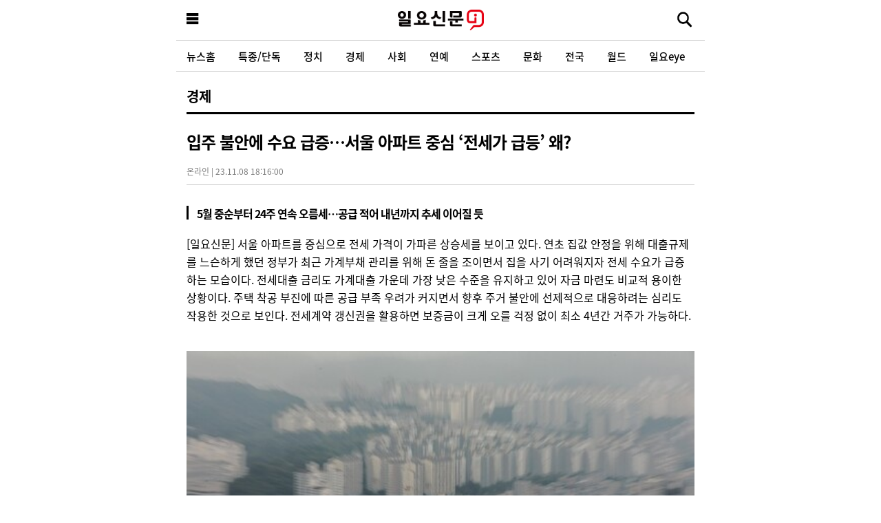

--- FILE ---
content_type: text/html; charset=UTF-8
request_url: https://m.ilyo.co.kr/?ac=article_view&entry_id=461997
body_size: 55207
content:
<!DOCTYPE html>
<html lang="ko">
<head>
	<title>입주 불안에 수요 급증…서울 아파트 중심 ‘전세가 급등’ 왜? | 일요신문</title>
    <meta name='title' content="입주 불안에 수요 급증…서울 아파트 중심 ‘전세가 급등’ 왜?" />
	<meta name="description" content="[일요신문] 서울 아파트를 중심으로 전세 가격이 가파른 상승세를 보이고 있다. 연초 집값 안정을 위해 대출규제를 느슨하게 했던 정부가 최근 가계부채 관리를 위해 ..." />
	    <meta name="publisher" content="일요신문" />

            <meta property="article:published_time" content="2023-11-08T18:16:00+09:00" />        <meta property="article:section" content="경제" />        <meta property="article:publisher" content="일요신문" />
        <meta property="article:author" content="최열희 언론인" />
        <meta property="article:tag" content="아파트" /><meta property="article:tag" content="전세" /><meta property="article:tag" content="전세대출" /><meta property="article:tag" content="매매" /><meta property="article:tag" content="DSR" /><meta property="article:tag" content="전세계약 갱신권" />    
    <meta itemprop="url" content="https://ilyo.co.kr/?ac=article_view&entry_id=461997" />
    <link rel="canonical" href="https://www.ilyo.co.kr/?ac=article_view&entry_id=461997" />
    		<link rel="alternate" type="application/rss+xml" href="https://www.ilyo.co.kr/rss/category">
	    <link rel="alternate" type="application/rss+xml" href="https://www.ilyo.co.kr/rss/category/7">
    
        <script type="application/ld+json">{"@context":"https://schema.org","@type":"NewsArticle","@id":"https://ilyo.co.kr/?ac=article_view&entry_id=461997","publisher":{"@type":"Organization","@id":"https://ilyo.co.kr","url":"https://ilyo.co.kr","name":"일요신문","sameAs":["https://www.facebook.com/ilyoshinmun","https://twitter.com/i_ilyo","https://story.kakao.com/ch/ilyo","https://post.naver.com/my.naver?memberNo=28643647","https://tv.naver.com/ilyotv","https://www.instagram.com/ilyonews"]},"headline":"입주 불안에 수요 급증…서울 아파트 중심 ‘전세가 급등’ 왜?","datePublished":"2023-11-08T18:16:00+09:00","dateModified":"2023-11-08T18:16:15+09:00","author":[{"@type":"Person","name":"최열희","jobTitle":"언론인","url":"https://ilyo.co.kr/?ac=article_search&sword=최열희&skey=9998"}],"image":["https://ilyo.co.kr/contents/article/images/2023/1108/1699431931198609.jpg"]}</script>
    
    <meta property="og:locale" content="ko_KR" />
    <meta property="og:type" content="article" />
    <meta property="og:url" content="https://ilyo.co.kr/?ac=article_view&entry_id=461997" />
    <meta property="og:site_name" content="일요신문" />
    <meta property="og:title" content="입주 불안에 수요 급증…서울 아파트 중심 ‘전세가 급등’ 왜?" />
    <meta property="og:description" content="[일요신문] 서울 아파트를 중심으로 전세 가격이 가파른 상승세를 보이고 있다. 연초 집값 안정을 위해 대출규제를 느슨하게 했던 정부가 최근 가계부채 관리를 위해 ..." />
    <meta property="og:article:author" content="https://www.facebook.com/ilyoshinmun" />
    <meta property="og:image" content="https://ilyo.co.kr/contents/article/images/2023/1108/1699431931198609.jpg" />
    <meta property="og:pubdate" content="2023-11-08T18:16:00+09:00" />
        <meta name="twitter:card" content="summary_large_image" />
    <meta name="twitter:title" content="입주 불안에 수요 급증…서울 아파트 중심 ‘전세가 급등’ 왜?" />
    <meta name="twitter:description" content="[일요신문] 서울 아파트를 중심으로 전세 가격이 가파른 상승세를 보이고 있다. 연초 집값 안정을 위해 대출규제를 느슨하게 했던 정부가 최근 가계부채 관리를 위해 ..." />
    <meta name="twitter:image" content="https://ilyo.co.kr/contents/article/images/2023/1108/1699431931198609.jpg" />
    <meta name="twitter:image:src" content="https://ilyo.co.kr/contents/article/images/2023/1108/1699431931198609.jpg" />
    <meta name="twitter:site" content="@i_ilyo" />
    <meta name="twitter:creator" content="@i_ilyo" />

            <meta property="dable:item_id" content="461997" />        <meta property="dable:author" content="최열희 언론인" />
        <meta property="dable:image" content="https://ilyo.co.kr/contents/article/images/2023/1108/1699431931198609.jpg" />
    
    <meta http-equiv="X-UA-Compatible" content="IE=edge, chrome=1" />
    <meta http-equiv="Content-Language" content="ko" />
    <meta http-equiv="Content-Type" content="text/html; charset=utf-8" />
    <meta http-equiv="Content-Style-Type" content="text/css" />
    <meta http-equiv="Content-Script-Type" content="text/javascript" />
	<meta name="format-detection" content="telephone=no">
	<meta name="referrer" content="always" />
	<meta name="viewport" content="width=device-width, initial-scale=1.0, maximum-scale=1.0, minimum-scale=1.0, user-scalable=no" />
	<meta name="robots" content="max-image-preview:large">
	<meta property="fb:app_id" content="1520064388239525" />
	<meta property="fb:pages" content="491742567519633"/>
	<meta name="google-site-verification" content="DTBzLmkN3hbdsztpXZbvlKTBi42DzNS31xh6dQFIr2E" />

	<link rel="shortcut icon" href="/ilyo.ico" type="image/png" />
	<link rel="apple-touch-icon-precomposed" sizes="180x180" href="https://m.ilyo.co.kr/design/images/ico_mobile_ios.png" />
	<link rel="icon" type="image/png" sizes="192x192" href="https://m.ilyo.co.kr/design/images/ico_mobile_android.png">

	<link rel="stylesheet" type="text/css" href="/pages/_resources/css/common.css" media="all"/>
	<link rel="stylesheet" type="text/css" href="/pages/_resources/css/style.bundle.css" media="all"/>

	<script type="text/javascript" src="/pages/_resources/js/jquery-1.11.3.min.js"></script>
	<script type="text/javascript" src="/pages/_resources/js/jquery.easing.1.3.js"></script>
	<!-- <script type="text/javascript" src="/pages/_resources/js/jquery.bxslider.min.js"></script> -->

	<!--[if lt IE 9]>
		<link href="/pages/_resources/css/html5Reset.css" rel="stylesheet"/>
		<script src="/pages/_resources/js/html5.js"></script>
		<script src="/pages/_resources/js/respond.min.js"></script>
	<![endif]-->

	
	<!-- Google tag (gtag.js) -->
	<script async src="https://www.googletagmanager.com/gtag/js?id=G-7Q0Q821KJ8"></script>
	<script>
		window.dataLayer = window.dataLayer || [];
		function gtag(){dataLayer.push(arguments);}
		gtag('js', new Date());
		gtag('config', 'G-7Q0Q821KJ8');
	</script>

	<!-- Google Tag Manager -->
	<script>
		(function(w,d,s,l,i){w[l]=w[l]||[];w[l].push({'gtm.start':
		new Date().getTime(),event:'gtm.js'});var f=d.getElementsByTagName(s)[0],
		j=d.createElement(s),dl=l!='dataLayer'?'&l='+l:'';j.async=true;j.src=
		'https://www.googletagmanager.com/gtm.js?id='+i+dl;f.parentNode.insertBefore(j,f);
		})(window,document,'script','dataLayer','GTM-WBL4B3TN');
	</script>

    
	</head>
<body>



	<!-- Google Tag Manager (noscript) -->
	<noscript><iframe src="https://www.googletagmanager.com/ns.html?id=GTM-WBL4B3TN" height="0" width="0" style="display:none;visibility:hidden"></iframe></noscript>
	<!-- End Google Tag Manager (noscript) -->


	

	<div class="wrap">


		<header>
			<div class="headerBox" style="display:block">



				<div class="H_top">



					<div class="menuBtn">
						<a href="javascript:;" id="menuBtn">
							<em>메뉴보기</em>
							<!-- <img src="/pages/_resources/images/common/menuBtn.png" alt="메뉴버튼" /> -->
						</a>
					</div>
					<div class="logo">
													<a href="https://m.ilyo.co.kr">일요신문</a>
											</div>
					<div class="schBtn">
						<a id="eve_openSearchBtn">
							<em>검색하기</em>
							<!-- <img src="/pages/_resources/images/common/sch_icon.png" alt="검색" /> -->
						</a>
					</div>


											<div class="actControl" id="eveViewItemBox" style="display: none;">
							<ul>
								<li class="bnt btn-normal">
									<a class="eveShareOpenButton btnc btnc--news-share"><em>공유하기</em></a>
									<ul class="popIt" style="display:none;">
										<h5>기사 공유하기</h5><a class="ico2 ico2-close"><em>닫기</em></a>
										<li><a class="btnc btnc--sns-fb" href="http://www.facebook.com/sharer.php?u=https%3A%2F%2Fm.ilyo.co.kr%2F%3Fac%3Darticle_view%26entry_id%3D461997" target="_blank" rel="nofollow"><em>페이스북</em></a></li>
										<li><a class="btnc btnc--sns-tw" href="http://twitter.com/intent/tweet?text=%EC%9E%85%EC%A3%BC+%EB%B6%88%EC%95%88%EC%97%90+%EC%88%98%EC%9A%94+%EA%B8%89%EC%A6%9D%E2%80%A6%EC%84%9C%EC%9A%B8+%EC%95%84%ED%8C%8C%ED%8A%B8+%EC%A4%91%EC%8B%AC+%E2%80%98%EC%A0%84%EC%84%B8%EA%B0%80+%EA%B8%89%EB%93%B1%E2%80%99+%EC%99%9C%3F+%40i_ilyo&url=https%3A%2F%2Filyo.co.kr%2F%3Fac%3Darticle_view%26entry_id%3D461997" title="트위터" target="_new" rel="nofollow"><em>트위터</em></a></li>
										<li><a class="btnc btnc--sns-kas" onclick="kakaoShare()" title="카카오스토리" target="_new" rel="nofollow"><em>카카오스토리</em></a></li>
										<li><a class="btnc btnc--sns-katalk" onclick="kakao_link()" title="카카오톡" target="_new" rel="nofollow"><em>카카오톡</em></a></li>
										<li><a class="btnc btnc--sns-link" id="eveLinkClipboard" rel="nofollow"><em>링크 복사하기</em></a></li>
									</ul>
								</li>
								<li class="bnt btn-normal">
									<a class="eveShareOpenButton btnc btnc--control-font"><em>글자 크기 바꾸기</em></a>
									<ul class="popIt eveFontChangeWrap" style="display:none;">
										<h5>글자 크기 변경</h5><a class="ico2 ico2-close"><em>닫기</em></a>
										<li><a class="btnc btnc--ctl-ty1" data-class="ctl-font-ty1"><em>가ty1</em></a></li>
										<li><a class="btnc btnc--ctl-ty2" data-class="ctl-font-ty2"><em>가ty2</em></a></li>
										<li><a class="btnc btnc--ctl-ty3" data-class="ctl-font-ty3"><em>가ty3</em></a></li>
										<li><a class="btnc btnc--ctl-ty4" data-class="ctl-font-ty4"><em>가ty4</em></a></li>
									</ul>
								</li>
							</ul>
						</div>
						<script src="https://developers.kakao.com/sdk/js/kakao.min.js"></script>
						<script>
							$('#eveLinkClipboard').on('click', function() {
								if (!navigator.clipboard) {
									alert('해당 브라우저에서는 링크 복사 기능을 사용하실 수 없습니다.');
									return;
								}
								navigator.clipboard.writeText("https://m.ilyo.co.kr/?ac=article_view&entry_id=461997")
									.then(function() { alert('링크를 복사하셨습니다.'); })
									.catch(function () { alert('링크 복사에 실패하였습니다.'); });
							});

							Kakao.init('968c40da2cf7f2da508f30fac3a007f7');
							function kakaoShare(){
								Kakao.Story.share({
									url : 'https://ilyo.co.kr/index.php?ac=article_view&entry_id=461997',
									text: '#일요신문'
								});
							}

							(function(){
								var $itemBox = $('#eveViewItemBox');
								if ($itemBox[0]) {
									$(window).on('scroll', function() {
										var $this = $(this);
										($this.scrollTop() > 60)
											? $itemBox.show()
											: $itemBox.hide();
									});
								}
							})();

							$(function() {
								var $popupOpenButtons = $('.eveShareOpenButton');
								var $toggleTarget = $popupOpenButtons.next('ul');
								$popupOpenButtons.on('click', function(e) {
									e.stopPropagation();
									$(this).next('ul').toggle().parents('.bnt').siblings('li').children('ul').hide();
								})
									.next('ul').on('click', function(e) {
										e.stopPropagation();
									})
									.find('.ico2-close').on('click', function(e) {
										e.stopPropagation();
										$(this).parent().hide();
									});
								$(window).on('click', function () {
									$toggleTarget.hide();
								});

								// 본문 캐시 때문에 폰트 사이즈 브라우저에 저장
								var currentFontClass = localStorage.getItem('viewFontClassName');
								if (['ctl-font-ty1', 'ctl-font-ty2', 'ctl-font-ty3', 'ctl-font-ty4'].indexOf(currentFontClass) != -1) {
										$('.news_content')
											.removeClass('ctl-font-ty1 ctl-font-ty2 ctl-font-ty3 ctl-font-ty4')
											.addClass(currentFontClass);
								}

								// 폰트 크기 지정
								$('.eveFontChangeWrap .btnc').on('click', function() {
									var className = $(this).data('class');
									$('.news_content')
										.removeClass('ctl-font-ty1 ctl-font-ty2 ctl-font-ty3 ctl-font-ty4')
										.addClass(className);

									localStorage.setItem('viewFontClassName', className);
								});
							});
						</script>
									</div><!-- // .H_top -->



				<div class="gnb" id="eveHeaderTopNav">
					<ul>
						<li><a href="https://m.ilyo.co.kr">뉴스홈</a></li>
													<li><a href="https://m.ilyo.co.kr/?ac=list&cate_id=3">특종/단독</a></li>
													<li><a href="https://m.ilyo.co.kr/?ac=list&cate_id=6">정치</a></li>
													<li><a href="https://m.ilyo.co.kr/?ac=list&cate_id=7">경제</a></li>
													<li><a href="https://m.ilyo.co.kr/?ac=list&cate_id=8">사회</a></li>
													<li><a href="https://m.ilyo.co.kr/?ac=list&cate_id=13">연예</a></li>
													<li><a href="https://m.ilyo.co.kr/?ac=list&cate_id=17">스포츠</a></li>
													<li><a href="https://m.ilyo.co.kr/?ac=list&cate_id=21">문화</a></li>
													<li><a href="https://m.ilyo.co.kr/?ac=list&cate_id=10">전국</a></li>
													<li><a href="https://m.ilyo.co.kr/?ac=list&cate_id=28">월드</a></li>
													<li><a href="https://m.ilyo.co.kr/?ac=list&cate_id=253">일요eye</a></li>
													<li><a href="https://m.ilyo.co.kr/?ac=list&cate_id=34">멀티미디어</a></li>
													<li><a href="https://m.ilyo.co.kr/?ac=list&cate_id=51">연재</a></li>
													<li><a href="https://m.ilyo.co.kr/?ac=list&cate_id=37">만화</a></li>
													<li><a href="https://m.ilyo.co.kr/?ac=list&cate_id=229">끼 페스티벌</a></li>
											</ul>
				</div><!-- .gnb -->



				<div class="searchformWarp" id="eveNewForm">
					<strong>기사 검색</strong>
					<form class="searchform" method="get" onsubmit="return false;" action="https://m.ilyo.co.kr/?ac=article_search">
						<label class="searchform-select">
							<select name="skey">
								<option value="">전체</option>
								<option value="9998">기자</option>
							</select>
						</label>
						<input class="searchform-input" type="text" name="sword" id="sword" title="검색어 입력" maxlength="255" placeholder="검색어를 입력하세요.">
						<button class="searchform-btn-submit" type="button" id="eveNewFormSubmitBtn">검색</button>
						<button class="searchform-btn-close" type="button" id="eveNewFormCloseBtn"><i class="ico2 ico2-close"></i></button>
					</form>
				</div>
				<!-- // .searchform -->



				<!--
			    <form class="search_wrap" id="eve_searchForm" method="get" action="/">
			    	<input type="hidden" name="ac" value="article_search"/>
					<input type="text" name="sword" id="sword" title="검색어 입력" maxlength="255" class="u_it"/>
			        <button type="submit" class="search_btn">검색</button>
			        <button type="button" id="eve_openSearchCloseBtn" class="close">닫기</button>
			    </form>
			    <div class="search_wrap_over" id="eve_searchForm_mask">
			    	<p class="nodata">검색어를 입력하세요.</p>
			    </div>
				-->



			</div><!-- // .headerBox -->
		</header>


<link href="https://m.ilyo.co.kr/pages/view/style.css" rel="stylesheet" />
<!-- <script type="text/javacsript" src="http://m.ilyo.co.kr/design/js/jquery.mobile.custom.min.js"></script> -->
<!-- <script src="http://code.jquery.com/mobile/1.4.4/jquery.mobile-1.4.4.min.js"></script> -->
<script src="https://m.ilyo.co.kr/pages/_resources/jquery.touchSlider/jquery.touchSlider.js"></script>
<script type="text/javascript">
	function copy_trackback(){
		$(".sns_url").toggle("fast");
		//window.clipboardData.setData('Text',"'"+http://m.ilyo.co.kr/?ac=article_view&entry_id=461997+"'");
		//window.prompt("Copy to clipboard: Ctrl+C, Enter", "ddddd");
	}

	function sendSns(sns, url, txt)
	{
		var o;
		var _url = encodeURIComponent(url);
		var _txt = encodeURIComponent(txt);
		var _br  = encodeURIComponent('\r\n');
		switch(sns)
		{
			case 'facebook':
				o = {
					method:'popup',
					url:'https://m.facebook.com/sharer.php?&u='+ _url
				};

				break;

			case 'twitter':
				o = {
					method:'popup',
					url:'https://twitter.com/intent/tweet?url='+_url+'&original_referer='+_url+'&text=' + _txt
				};
				break;

			case 'band':
				o = {
					method:'web2app',
					param:'create/post?text=' + _txt + _br + _url,
					a_store:'itms-apps://itunes.apple.com/app/id542613198?mt=8',
					g_store:'market://details?id=com.nhn.android.band',
					a_proto:'bandapp://',
					g_proto:'scheme=bandapp;package=com.nhn.android.band'
				};
				break;

			default:
				alert('지원하지 않는 SNS입니다.');
				return false;
		}

		switch(o.method)
		{
			case 'popup_none':
				break;
			case 'popup':
				window.open(o.url);
				break;

			case 'web2app':
				if(navigator.userAgent.match(/android/i))
				{
					// Android
					setTimeout(function(){ location.href = 'intent://' + o.param + '#Intent;' + o.g_proto + ';end'}, 100);
				}
				else if(navigator.userAgent.match(/(iphone)|(ipod)|(ipad)/i))
				{
					// Apple
					setTimeout(function(){ location.href = o.a_store; }, 200);
					setTimeout(function(){ location.href = o.a_proto + o.param }, 100);
				}
				else
				{
					alert('이 기능은 모바일에서만 사용할 수 있습니다.');
				}
				break;
		}
	}

	function pstGoogle(msg,url) {
		var href ="https://plus.google.com/share?url=" + url + "&t=" + encodeURIComponent(msg);
		var a = window.open(href, 'Google', 'width=800, height=500');
		if ( a ) {
			a.focus();
		}
	}
</script>
<script src="https://developers.kakao.com/sdk/js/kakao.min.js"></script>
<script src="/design/js/kakao_story_link.js"></script>
<script type="text/javascript">
	Kakao.init('968c40da2cf7f2da508f30fac3a007f7');

	function kakao_link(){
		Kakao.Share.sendDefault({
			objectType: 'feed',
			content: {
				title: "입주 불안에 수요 급증…서울 아파트 중심 ‘전세가 급등’ 왜?",
				description: "[일요신문] 서울 아파트를 중심으로 전세 가격이 가파른 상승세를 보이고 있다. 연초 집값 안정을 위해 대출규제를 느슨하게 했던 정부가 최근 가계부채 관리를 위해 ...",
				imageUrl: "https://ilyo.co.kr/contents/article/images/2023/1108/1699431931198609.jpg",
				link: {
					mobileWebUrl: "https://m.ilyo.co.kr/?ac=article_view&entry_id=461997",
					webUrl: "https://ilyo.co.kr/?ac=article_view&entry_id=461997",
				},
			},
			buttons: [{
				title: '기사 바로가기',
				link: {
					mobileWebUrl: "https://m.ilyo.co.kr/?ac=article_view&entry_id=461997",
					webUrl: "https://ilyo.co.kr/?ac=article_view&entry_id=461997",
				},
			}],
		});
	}

	function kakao_story_link(){
		var _url = 'http://m.ilyo.co.kr/index.php?ac=article_view&entry_id=461997';
		Kakao.Story.share({
			url : _url,
			text : "일요뉴스"
		});
	}

	function band_link(){
		var msg = "입주 불안에 수요 급증…서울 아파트 중심 ‘전세가 급등’ 왜?";
		var band_url = encodeURIComponent("http://m.ilyo.co.kr/index.php?ac=article_view&entry_id=461997");
		var share_msg = 'http://www.band.us/plugin/share?body='+msg+band_url;
		window.open(share_msg, '_band', 'left=0, top=0, width=650, height=660, scrollbars=0, resizable=1');
	}
</script>




<div class="container article_view" id="container">
	<div class="subCont">


				<div class="titleType01">
						<span class="oneDep"><a href="https://m.ilyo.co.kr/?ac=list&cate_id=7">경제</a></span>

					</div>
		


		<div class="article_view_contents">
			<div class="subjectWrap">
				<h1>
					
					입주 불안에 수요 급증…서울 아파트 중심 ‘전세가 급등’ 왜?									</h1>
				<div class="actInfo"><span class="ctg">온라인</span> <em>|</em> <span class="time">23.11.08 18:16:00</span></div>
			</div>


			<div class="news_content editorType2" id="talklink_contents" itemprop="articleBody">


									<div class="subtitleDiv">
						<span class="sub_bxl"></span>
						<h2>5월 중순부터 24주 연속 오름세…공급 적어 내년까지 추세 이어질 듯</h2>
					</div>
				

				

				

				

				[일요신문] 서울 아파트를 중심으로 전세 가격이 가파른 상승세를 보이고 있다. 연초 집값 안정을 위해 대출규제를 느슨하게 했던 정부가 최근 가계부채 관리를 위해 돈 줄을 조이면서 집을 사기 어려워지자 전세 수요가 급증하는 모습이다. 전세대출 금리도 가계대출 가운데 가장 낮은 수준을 유지하고 있어 자금 마련도 비교적 용이한 상황이다. 주택 착공 부진에 따른 공급 부족 우려가 커지면서 향후 주거 불안에 선제적으로 대응하려는 심리도 작용한 것으로 보인다. 전세계약 갱신권을 활용하면 보증금이 크게 오를 걱정 없이 최소 4년간 거주가 가능하다.<br /><br /><figure class="image image_resized" style="width:451px;"><img src="https://storage1.ilyo.co.kr/contents/article/images/2023/1108/1699431931198609.jpg" alt="전세 가격이 가파른 상승세를 보이고 있다. 서울 시내 아파트 단지 모습으로 기사의 특정 내용과 관련 없음. 사진=최준필 기자"/><figcaption>전세 가격이 가파른 상승세를 보이고 있다. 서울 시내 아파트 단지 모습으로 기사의 특정 내용과 관련 없음. 사진=최준필 기자</figcaption></figure>한국부동산원 주간 아파트가격 동향을 보면 지난 10월 30일 기준 서울 전세가격은 0.19% 올라 전주(0.18%) 대비 상승폭을 키웠다. 서울 전세가격은 지난 5월 22일(0.01%)부터 오름세로 전환된 뒤 24주 연속 상승세다. 가격 상승은 수요가 견인하고 있다. 올 1월 중순 60.1까지 떨어졌던 전세수급지수는 10월 말 연중 최고치인 95.3까지 급등했다. 공급보다 수요가 많은 100도 곧 돌파할 기세다.<br /><br />전세 수요가 늘어나는 가장 큰 이유는 입주 불안 때문이다. 한국부동산원과 부동산R114가 공동으로 생산한 공동주택 입주예정물량 정보를 보면 서울은 내년 연간으로 1만 6681가구뿐이다. 올해 하반기 예상치(2만 5124가구)보다도 훨씬 적다. 전세 사기 여파로 아파트가 아닌 빌라나 연립주택 전세에 대한 기피는 여전하다. 지난해 금리가 급등하면서 전세가격도 고점 대비 크게 떨어진 상황이다. 가장 인기가 높은 서울 아파트 중위가격 전세가격은 2021년 5억 6000만 원까지 올랐지만 올 9월 현재로 4억 5000만 원이 채 안 된다.<br /><br />전세자금 대출 금리도 싸다. 지난 연말 5.16%에서 올해 9월 4.18%까지 떨어졌다. 주택담보대출 이자율 4.35%보다도 낮다. 일반형 특례보금자리론과 50년 만기 주담대 공급이 중단되면서 전세자금은 총부채원리금상환비율(DSR)이 적용되지 않는 유일한 대출이다.<br /><br />이 같은 상황은 전세 계약 갱신이 많은 짝수 해, 즉 내년까지 이어질 전망이다. 건설산업연구원은 지난 11월 1일 열린 내년도 건설·부동산 경기전망 세미나에서 전국 매매가는 2.0% 내리고, 전세가격은 2.0% 오를 것으로 전망했다. 전세자금대출 금리가 하락하고 매매수요는 축소되고 입주 물량도 줄어 전세로의 수요 유입이 늘어날 것이란 설명이다.

				<br><br>최열희 언론인 

				


			</div>
			<!-- /Article Contents -->



			<div class="article_info_txt">
				<p><a href="https://www.kpf.or.kr/front/board/boardContentsView.do?board_id=291&contents_id=855b0c963b5c4a42ba6b26d06c7186d4" target="_blank" title="디지털 뉴스콘텐츠 이용규칙 보기" rel="nofollow">▶ 저작권자© 일요신문 무단전재 및 수집, 재배포금지</a></p>
				<p>▶ 일요신문i는 한국기자협회, 인터넷신문윤리위원회, 일요신문 윤리강령을 준수하고 있습니다.</p>
			</div>



							<div class="byLines">
					<p class="editor_name">
						<a href="https://m.ilyo.co.kr?ac=article_search&sword=최열희&skey=9998">최열희 언론인</a>
					</p>
					<ul>
																		<!--
						<li class="bnt btn-normal sortLine-left">
							<a class="btnc btnc--news-print" title="인쇄하기" onclick="popupOpen('/?ac=print&amp;entry_id=461997');"><em>기사 인쇄하기</em></a>
						</li>
							-->
					</ul>
				</div>
			


			<div data="hashTag" class="hashTag" >
										<a href='https://m.ilyo.co.kr/?ac=article_search&sword=%EC%95%84%ED%8C%8C%ED%8A%B8&hashtag=Y'> <span>#아파트</span></a>
												<a href='https://m.ilyo.co.kr/?ac=article_search&sword=%EC%A0%84%EC%84%B8&hashtag=Y'> <span>#전세</span></a>
												<a href='https://m.ilyo.co.kr/?ac=article_search&sword=%EC%A0%84%EC%84%B8%EB%8C%80%EC%B6%9C&hashtag=Y'> <span>#전세대출</span></a>
												<a href='https://m.ilyo.co.kr/?ac=article_search&sword=%EB%A7%A4%EB%A7%A4&hashtag=Y'> <span>#매매</span></a>
												<a href='https://m.ilyo.co.kr/?ac=article_search&sword=DSR&hashtag=Y'> <span>#DSR</span></a>
												<a href='https://m.ilyo.co.kr/?ac=article_search&sword=%EC%A0%84%EC%84%B8%EA%B3%84%EC%95%BD+%EA%B0%B1%EC%8B%A0%EA%B6%8C&hashtag=Y'> <span>#전세계약 갱신권</span></a>
									</div>



			

			

						<section>
				<div class="relationNews">
				<strong class="title">관련기사</strong>
				<ul class="articleList thum-small">
												<li>
														<div class="group_newsList">
								<strong class="tit"><a href="https://m.ilyo.co.kr/?ac=article_view&entry_id=461042">'수원 전세 사기' 고소 286건 접수…피해액만 418억 상당</a></strong>
																<a href="https://m.ilyo.co.kr/?ac=article_view&entry_id=461042" class="img">
									<span class="photo_tmb" style="background-image:url(https://storage1.ilyo.co.kr/contents/article/images/2023/1021/thm200_1697884882494648.jpg)"></span>
								</a>
															</div>
						</li>
												<li>
														<div class="group_newsList">
								<strong class="tit"><a href="https://m.ilyo.co.kr/?ac=article_view&entry_id=460898">서울 아파트 거래 급감, 집값 반등의 시간은 끝났나</a></strong>
																<a href="https://m.ilyo.co.kr/?ac=article_view&entry_id=460898" class="img">
									<span class="photo_tmb" style="background-image:url(https://storage1.ilyo.co.kr/contents/article/images/2023/1019/thm200_1697697115059664.jpg)"></span>
								</a>
															</div>
						</li>
												<li>
														<div class="group_newsList">
								<strong class="tit"><a href="https://m.ilyo.co.kr/?ac=article_view&entry_id=460737">전국 주택가격 3달 연속 ‘오름세’…전세가격도 상승</a></strong>
																<a href="https://m.ilyo.co.kr/?ac=article_view&entry_id=460737" class="img">
									<span class="photo_tmb" style="background-image:url(https://storage1.ilyo.co.kr/contents/article/images/2023/1016/thm200_1697449466398530.jpg)"></span>
								</a>
															</div>
						</li>
												<li>
														<div class="group_newsList">
								<strong class="tit"><a href="https://m.ilyo.co.kr/?ac=article_view&entry_id=460721">'전면재시공 피해 특별법 제정'</a></strong>
																<a href="https://m.ilyo.co.kr/?ac=article_view&entry_id=460721" class="img">
									<span class="photo_tmb" style="background-image:url(https://storage1.ilyo.co.kr/contents/imgLib/images/2023/1016/thm200_1697430998247541.jpg)"></span>
								</a>
															</div>
						</li>
												<li>
														<div class="group_newsList">
								<strong class="tit"><a href="https://m.ilyo.co.kr/?ac=article_view&entry_id=460720">'언론에는 전체철거, 뒤에서는 부분철거'</a></strong>
																<a href="https://m.ilyo.co.kr/?ac=article_view&entry_id=460720" class="img">
									<span class="photo_tmb" style="background-image:url(https://storage1.ilyo.co.kr/contents/imgLib/images/2023/1016/thm200_1697430998472979.jpg)"></span>
								</a>
															</div>
						</li>
											</ul>
				</div>
			</section>
			

			<!-- 댓글 -->
			<iframe id="comments" name="comments" src="?ac=article_comments&entry_id=461997&time=1768685301" width=100% height=100%  border=0 frameborder=0 scrolling=no ></iframe>


			<!-- <div id="_popIn_recommend"></div> -->
			

											<section>
					<div class="mainList01 listType01 blind-desc">
						<strong class="title">경제 많이 본 뉴스</strong>
						<ul>
														<li>
																	<div class="img">
										<a href="https://m.ilyo.co.kr/?ac=article_view&entry_id=506542"> <span class="photo_tmb" style="background-image:url(https://storage1.ilyo.co.kr/contents/article/images/2026/0115/thm200_1768435198819692.jpg)"></span> </a>
									</div>
																<div class="text">
									<p class="comm-title">
										<a href="https://m.ilyo.co.kr/?ac=article_view&entry_id=506542">
											[단독] 서정화 전 내무부 장관 유족 상속분쟁 전말										</a>
									</p>
									<div class="source">
										<i class="ico2 ico2-time"></i>
										<span class="date">온라인 기사 ( 2026.01.15 13:53:23 )</span>
									</div>
								</div>
							</li>
														<li>
																	<div class="img">
										<a href="https://m.ilyo.co.kr/?ac=article_view&entry_id=506554"> <span class="photo_tmb" style="background-image:url(https://storage1.ilyo.co.kr/contents/article/images/2026/0115/thm200_1768461767809960.jpg)"></span> </a>
									</div>
																<div class="text">
									<p class="comm-title">
										<a href="https://m.ilyo.co.kr/?ac=article_view&entry_id=506554">
											"한 달에 수십만 원 썼는데"…위고비·마운자로 투약 후 '요요' 속출 이유										</a>
									</p>
									<div class="source">
										<i class="ico2 ico2-time"></i>
										<span class="date">온라인 기사 ( 2026.01.15 17:34:02 )</span>
									</div>
								</div>
							</li>
														<li>
																	<div class="img">
										<a href="https://m.ilyo.co.kr/?ac=article_view&entry_id=506582"> <span class="photo_tmb" style="background-image:url(https://storage1.ilyo.co.kr/contents/article/images/2026/0115/thm200_1768457449937124.jpg)"></span> </a>
									</div>
																<div class="text">
									<p class="comm-title">
										<a href="https://m.ilyo.co.kr/?ac=article_view&entry_id=506582">
											이재용 회장 주식 평가액 28.5조…10조 원 넘는 주식 두 개나 되네										</a>
									</p>
									<div class="source">
										<i class="ico2 ico2-time"></i>
										<span class="date">온라인 기사 ( 2026.01.15 15:13:04 )</span>
									</div>
								</div>
							</li>
													</ul>
					</div>
					<div class="moreArticle">
						<a href="https://m.ilyo.co.kr/?ac=list&cate_id=7" class="btn btn-normal btn-block">
							경제 기사 더보기
						</a>
					</div>
				</section>
							


			<section>
				<div class="mainMediaBox articlecolumnWrap">
					<strong class="title">
						<span>채널</span><span class="sub_title sortLine-left">유튜브</span>
					</strong>
					<div class="listBox">
						<ul>
															<li>
									<div class="img">
										<a href="https://m.ilyo.co.kr/?ac=article_view&entry_id=506668">
											<span class="photo_tmb" style="background-image:url(https://storage1.ilyo.co.kr/contents/article/images/2026/0116/thm200_1768542053000819.jpg)"></span>
										</a>
									</div>
									<div class="desc">
										<a href="https://m.ilyo.co.kr/?ac=list&cate_id=36" class="label_more">
											<span class="t_point t_color_black">일요신문U</span>										</a>
										<a href="https://m.ilyo.co.kr/?ac=article_view&entry_id=506668"><strong class="tit">‘신용산객잔’ 장성철 “한동훈 쫓아내든가 만신창이 만들려는 것”</strong></a>
									</div>
								</li>
															<li>
									<div class="img">
										<a href="https://m.ilyo.co.kr/?ac=article_view&entry_id=506599">
											<span class="photo_tmb" style="background-image:url(https://storage1.ilyo.co.kr/contents/article/images/2026/0115/thm200_1768466680233465.jpg)"></span>
										</a>
									</div>
									<div class="desc">
										<a href="https://m.ilyo.co.kr/?ac=list&cate_id=243" class="label_more">
											<span class="t_point t_color_yellow">썸타임즈</span>										</a>
										<a href="https://m.ilyo.co.kr/?ac=article_view&entry_id=506599"><strong class="tit">'잘 챙겨 주셨다'던 안현민, 1억 8000만 원으로 연봉 인상</strong></a>
									</div>
								</li>
													</ul>
					</div>
				</div>
			</section>


			

							<section>
					<div class="newRanking">
						<strong class="title">많이 본 뉴스</strong>
						<ol>
															<li>
									<span class="rank">1</span>
									<a href="https://m.ilyo.co.kr/?ac=article_view&entry_id=506680" class="ct">이종범 계약서에 출연 횟수 있다는데…'폐지설' 최강야구 앞날은</a>
								</li>
															<li>
									<span class="rank">2</span>
									<a href="https://m.ilyo.co.kr/?ac=article_view&entry_id=506679" class="ct">"성관계 안 할 거면 돈 내놔" 음주운전 손님 협박한 30대 대리기사, 항소심도 징역형</a>
								</li>
															<li>
									<span class="rank">3</span>
									<a href="https://m.ilyo.co.kr/?ac=article_view&entry_id=506682" class="ct">표류하던 '태릉CC' 또 꺼낸 정부…주택 공급 대책 '한계' 노출?</a>
								</li>
															<li>
									<span class="rank">4</span>
									<a href="https://m.ilyo.co.kr/?ac=article_view&entry_id=506671" class="ct">전력 리스크에 정책 혼선까지…'용인 반도체 클러스터'에 SK·삼성 노심초사</a>
								</li>
															<li>
									<span class="rank">5</span>
									<a href="https://m.ilyo.co.kr/?ac=article_view&entry_id=506691" class="ct">다니엘의 '뉴진스 퇴출', 멤버 복귀 때부터 정해져 있었나</a>
								</li>
															<li>
									<span class="rank">6</span>
									<a href="https://m.ilyo.co.kr/?ac=article_view&entry_id=506675" class="ct">“급발진하듯 속도 빨라져” 승객 등 목격자가 말하는 서대문역 버스 돌진</a>
								</li>
															<li>
									<span class="rank">7</span>
									<a href="https://m.ilyo.co.kr/?ac=article_view&entry_id=506672" class="ct">[속보] 윤석열, ‘체포방해’ 혐의 징역 5년형 선고</a>
								</li>
															<li>
									<span class="rank">8</span>
									<a href="https://m.ilyo.co.kr/?ac=article_view&entry_id=506678" class="ct">국민의힘, 이재명 대통령에게 영수회담 제안</a>
								</li>
													</ol>
					</div>
				</section>
					</div>
		<!-- // .article_view_contents -->


	</div>
</div>
<!-- //content -->








<script>
	// video resize
	$('.news_content iframe').each(function() {
		if($(this).attr('width')>0 && $(this).attr('height')>0) {
			var rate = $(this).attr('width')/$(this).attr('height');
			var width = $('.news_content').width();
			var height = width / rate;
			$(this).attr('width',width).attr('height',height);
		}
	});
</script>
<script>
	(function(){
		var $headerNav = $('#eveHeaderTopNav');
		if ($headerNav[0]) {
			var lastScrollTop = 0;
			$(window).on('scroll', function(e) {
				var scrollTop = $(this).scrollTop();
				var isScrollDown = scrollTop > lastScrollTop;
				lastScrollTop = scrollTop;

				if (scrollTop > 15) {
					isScrollDown
						? $headerNav.hide()
						: $headerNav.show();
				}
			});
		}
	})();
</script>
		<nav class="footer-nav">
			<ul>
				<li>
					<div class="footer-bgbox">
						<strong><a href="https://m.ilyo.co.kr/?ac=articles">전체기사</a></strong>
					</div>
				</li>
									<li>
						<div class="footer-bgbox">
							<strong><a href="https://m.ilyo.co.kr/?ac=list&cate_id=3">특종/단독</a></strong>
													</div>
					</li>
									<li>
						<div class="footer-bgbox">
							<strong><a href="https://m.ilyo.co.kr/?ac=list&cate_id=6">정치</a></strong>
													</div>
					</li>
									<li>
						<div class="footer-bgbox">
							<strong><a href="https://m.ilyo.co.kr/?ac=list&cate_id=7">경제</a></strong>
													</div>
					</li>
									<li>
						<div class="footer-bgbox">
							<strong><a href="https://m.ilyo.co.kr/?ac=list&cate_id=8">사회</a></strong>
													</div>
					</li>
									<li>
						<div class="footer-bgbox">
							<strong><a href="https://m.ilyo.co.kr/?ac=list&cate_id=13">연예</a></strong>
																<ul class="footer-nav-depth2">
																					<li><a href="https://m.ilyo.co.kr/?ac=list&cate_id=14">연예계</a></li>
																					<li><a href="https://m.ilyo.co.kr/?ac=list&cate_id=107">영화</a></li>
																					<li><a href="https://m.ilyo.co.kr/?ac=list&cate_id=16">방송</a></li>
																					<li><a href="https://m.ilyo.co.kr/?ac=list&cate_id=136">K-POP</a></li>
																			</ul>
													</div>
					</li>
									<li>
						<div class="footer-bgbox">
							<strong><a href="https://m.ilyo.co.kr/?ac=list&cate_id=17">스포츠</a></strong>
																<ul class="footer-nav-depth2">
																					<li><a href="https://m.ilyo.co.kr/?ac=list&cate_id=18">야구</a></li>
																					<li><a href="https://m.ilyo.co.kr/?ac=list&cate_id=19">축구</a></li>
																					<li><a href="https://m.ilyo.co.kr/?ac=list&cate_id=20">스포츠종합</a></li>
																					<li><a href="https://m.ilyo.co.kr/?ac=list&cate_id=244">스포츠 하이라이트</a></li>
																			</ul>
													</div>
					</li>
									<li>
						<div class="footer-bgbox">
							<strong><a href="https://m.ilyo.co.kr/?ac=list&cate_id=21">문화</a></strong>
																<ul class="footer-nav-depth2">
																					<li><a href="https://m.ilyo.co.kr/?ac=list&cate_id=22">건강</a></li>
																					<li><a href="https://m.ilyo.co.kr/?ac=list&cate_id=23">여행/레저</a></li>
																					<li><a href="https://m.ilyo.co.kr/?ac=list&cate_id=27">전시/공연</a></li>
																					<li><a href="https://m.ilyo.co.kr/?ac=list&cate_id=169">생활경제</a></li>
																					<li><a href="https://m.ilyo.co.kr/?ac=list&cate_id=195">보도자료</a></li>
																					<li><a href="https://m.ilyo.co.kr/?ac=list&cate_id=26">웹세상</a></li>
																					<li><a href="https://m.ilyo.co.kr/?ac=list&cate_id=127">책동네 소식</a></li>
																			</ul>
													</div>
					</li>
									<li>
						<div class="footer-bgbox">
							<strong><a href="https://m.ilyo.co.kr/?ac=list&cate_id=10">전국</a></strong>
																<ul class="footer-nav-depth2">
																					<li><a href="https://m.ilyo.co.kr/?ac=list&cate_id=11">전국뉴스</a></li>
																					<li><a href="https://m.ilyo.co.kr/?ac=list&cate_id=12">경인본부</a></li>
																					<li><a href="https://m.ilyo.co.kr/?ac=list&cate_id=137">부산/경남</a></li>
																					<li><a href="https://m.ilyo.co.kr/?ac=list&cate_id=174">대구/경북</a></li>
																					<li><a href="https://m.ilyo.co.kr/?ac=list&cate_id=142">호남</a></li>
																					<li><a href="https://m.ilyo.co.kr/?ac=list&cate_id=144">충청본부</a></li>
																					<li><a href="https://m.ilyo.co.kr/?ac=list&cate_id=178">강원</a></li>
																					<li><a href="https://m.ilyo.co.kr/?ac=list&cate_id=145">제주</a></li>
																			</ul>
													</div>
					</li>
									<li>
						<div class="footer-bgbox">
							<strong><a href="https://m.ilyo.co.kr/?ac=list&cate_id=28">월드</a></strong>
																<ul class="footer-nav-depth2">
																					<li><a href="https://m.ilyo.co.kr/?ac=list&cate_id=29">해외스타</a></li>
																					<li><a href="https://m.ilyo.co.kr/?ac=list&cate_id=30">해외토픽</a></li>
																					<li><a href="https://m.ilyo.co.kr/?ac=list&cate_id=116">국제</a></li>
																			</ul>
													</div>
					</li>
									<li>
						<div class="footer-bgbox">
							<strong><a href="https://m.ilyo.co.kr/?ac=list&cate_id=253">일요eye</a></strong>
													</div>
					</li>
									<li>
						<div class="footer-bgbox">
							<strong><a href="https://m.ilyo.co.kr/?ac=list&cate_id=34">멀티미디어</a></strong>
																<ul class="footer-nav-depth2">
																					<li><a href="https://m.ilyo.co.kr/?ac=list&cate_id=112">포토뉴스</a></li>
																					<li><a href="https://m.ilyo.co.kr/?ac=list&cate_id=255">TV</a></li>
																			</ul>
													</div>
					</li>
									<li>
						<div class="footer-bgbox">
							<strong><a href="https://m.ilyo.co.kr/?ac=list&cate_id=51">연재</a></strong>
																<ul class="footer-nav-depth2">
																					<li><a href="https://m.ilyo.co.kr/?ac=list&cate_id=52">일요칼럼</a></li>
																					<li><a href="https://m.ilyo.co.kr/?ac=list&cate_id=60">일요캠페인</a></li>
																					<li><a href="https://m.ilyo.co.kr/?ac=list&cate_id=61">운세</a></li>
																					<li><a href="https://m.ilyo.co.kr/?ac=list&cate_id=64">지난 연재물</a></li>
																					<li><a href="https://m.ilyo.co.kr/?ac=list&cate_id=220">탐사보도</a></li>
																					<li><a href="https://m.ilyo.co.kr/?ac=list&cate_id=59">기획 시리즈</a></li>
																			</ul>
													</div>
					</li>
									<li>
						<div class="footer-bgbox">
							<strong><a href="https://m.ilyo.co.kr/?ac=list&cate_id=37">만화</a></strong>
																<ul class="footer-nav-depth2">
																					<li><a href="https://m.ilyo.co.kr/?ac=list&cate_id=40">완결만화</a></li>
																					<li><a href="https://m.ilyo.co.kr/?ac=list&cate_id=95">만화공모전</a></li>
																					<li><a href="https://m.ilyo.co.kr/?ac=list&cate_id=118">연재만화</a></li>
																			</ul>
													</div>
					</li>
									<li>
						<div class="footer-bgbox">
							<strong><a href="https://m.ilyo.co.kr/?ac=list&cate_id=229">끼 페스티벌</a></strong>
																<ul class="footer-nav-depth2">
																					<li><a href="https://m.ilyo.co.kr/?ac=list&cate_id=230">끼 페스티벌 뉴스</a></li>
																					<li><a href="https://m.ilyo.co.kr/?ac=list&cate_id=231">끼 페스티벌 영상</a></li>
																					<li><a href="https://m.ilyo.co.kr/?ac=list&cate_id=232">끼 페스티벌 포토</a></li>
																			</ul>
													</div>
					</li>
							</ul>
			<button class="footer-nav-button" type="button" rel="nofollow">더보기</button>
		</nav>
		<script>
			document.querySelector('.footer-nav-button').addEventListener('click', () => {
				//document.querySelectorAll('.footer-nav-depth2').forEach(ul => ul.classList.toggle('active'))
				document.querySelectorAll('.footer-nav-depth2').forEach(ul => {
					if (ul.style.height == 'auto') {
						ul.style.height = 0;
						ul.style.marginTop = 0;
					}
					else {
						ul.style.height = 'auto';
						ul.style.marginTop = '5px';
					}
				})
			});
		</script>


		<footer>
						<div class="footerBox footerMgB">
				<div class="footerList">
					<ul>
						<li><a href="https://m.ilyo.co.kr/?ac=company&tac=1">회사소개</a></li>
						<li><a href="https://m.ilyo.co.kr/?ac=community&tac=bbs_list&tb=board_notice">커뮤니티</a></li>
						<li><a href="https://m.ilyo.co.kr/?ac=company&tac=rules_personal">개인정보취급방침</a></li>
						<li><a href="https://m.ilyo.co.kr/?ac=sitemap">사이트맵</a></li>
						<li><a href="https://m.ilyo.co.kr/?ac=rss">RSS</a></li>
											</ul>
				</div><!-- // .footerList -->
				<address>
					<span>㈜일요신문사</span><br/>
					<span>서울특별시 용산구 만리재로 192<br></span>
					<span>사업자번호: 106-81-48524<br></span>
					<span>TEL: 02-2198-1564</span>
					<span>FAX: 02-738-4675<br></span>
					<span>E-mail : master@ilyo.co.kr<br></span>
					<span>인터넷신문사업등록번호 : 서울, 아04146<br></span>
					<span>등록(발행)일자 : 2016년 8월 29일</span>
					<span>일요신문i<br></span>
					<span>발행인/편집인 : 김원양</span>
					<span>청소년보호책임자 : 연규범</span>
				</address>
				<img class="footer-banner1" src="/design/images/banner/bnr_press_self_review_organization.jpg" alt="인터넷신문자율심의기구"/>
				<address>Copyright © ilyo All rights reserved.</address>
			</div><!-- // .footerBox -->
		</footer>
	</div>
	<!-- // .wrap -->



	<div id="main_side_menu_shadow">
	</div><!-- // .main_side_menu_shadow -->



	<nav id="main_side_menu">
		

				<div class="login_wrap">
			<div class="grid-wrap">
									<div class="grid-1-1"><a href="https://m.ilyo.co.kr/?ac=member" class="btn btn-primary btn-block">로그인</a></div>
					<div class="grid-1-1"><a href="https://m.ilyo.co.kr/?ac=join" class="btn btn-normal btn-block">회원가입</a></div>
							</div>
		</div><!-- // .login_wrap -->



		<div class="svc_cont" id="menuMap">

							<div class="svc_title">
					<!-- <p>일요신문 전체 서비스</p><span class="svc_close"><a href="javascript:void(0)" onclick="$('#menuMap').fadeOut(200);">닫기</a></span> -->
					<p class="publish-title"><a href="https://m.ilyo.co.kr/?ac=list&cate_id=245"><strong>제1758호 </strong>뉴스보기</a></p>
				</div>
			
			<div class="svc_list">
				<div class="svc_defmenu">
					<div class="svc_spc">
						<strong><a href="https://m.ilyo.co.kr/?ac=articles">전체기사</a></strong>
					</div>
											<div class="svc_spc">
															<strong><a href="https://m.ilyo.co.kr/?ac=list&cate_id=3">특종/단독</a></strong>
													</div>
											<div class="svc_spc">
															<strong><a href="https://m.ilyo.co.kr/?ac=list&cate_id=6">정치</a></strong>
													</div>
											<div class="svc_spc">
																								<strong><a href="https://m.ilyo.co.kr/?ac=list&cate_id=7">경제</a></strong>
																					</div>
											<div class="svc_spc">
															<strong><a href="https://m.ilyo.co.kr/?ac=list&cate_id=8">사회</a></strong>
													</div>
											<div class="svc_spc">
																								<strong><a class="eveNavToggle">연예</a></strong>
									<i class="ico2 ico2-gnb-more"></i>
									<ul style="display: none;">
																															<li><a href="https://m.ilyo.co.kr/?ac=list&cate_id=14">연예계</a></li>
																					<li><a href="https://m.ilyo.co.kr/?ac=list&cate_id=107">영화</a></li>
																					<li><a href="https://m.ilyo.co.kr/?ac=list&cate_id=16">방송</a></li>
																					<li><a href="https://m.ilyo.co.kr/?ac=list&cate_id=136">K-POP</a></li>
																			</ul>
																					</div>
											<div class="svc_spc">
																								<strong><a class="eveNavToggle">스포츠</a></strong>
									<i class="ico2 ico2-gnb-more"></i>
									<ul style="display: none;">
																															<li><a href="https://m.ilyo.co.kr/?ac=list&cate_id=18">야구</a></li>
																					<li><a href="https://m.ilyo.co.kr/?ac=list&cate_id=19">축구</a></li>
																					<li><a href="https://m.ilyo.co.kr/?ac=list&cate_id=20">스포츠종합</a></li>
																					<li><a href="https://m.ilyo.co.kr/?ac=list&cate_id=244">스포츠 하이라이트</a></li>
																			</ul>
																					</div>
											<div class="svc_spc">
																								<strong><a class="eveNavToggle">문화</a></strong>
									<i class="ico2 ico2-gnb-more"></i>
									<ul style="display: none;">
																															<li><a href="https://m.ilyo.co.kr/?ac=list&cate_id=22">건강</a></li>
																					<li><a href="https://m.ilyo.co.kr/?ac=list&cate_id=23">여행/레저</a></li>
																					<li><a href="https://m.ilyo.co.kr/?ac=list&cate_id=27">전시/공연</a></li>
																					<li><a href="https://m.ilyo.co.kr/?ac=list&cate_id=169">생활경제</a></li>
																					<li><a href="https://m.ilyo.co.kr/?ac=list&cate_id=195">보도자료</a></li>
																					<li><a href="https://m.ilyo.co.kr/?ac=list&cate_id=26">웹세상</a></li>
																					<li><a href="https://m.ilyo.co.kr/?ac=list&cate_id=127">책동네 소식</a></li>
																			</ul>
																					</div>
											<div class="svc_spc">
																								<strong><a class="eveNavToggle">전국</a></strong>
									<i class="ico2 ico2-gnb-more"></i>
									<ul style="display: none;">
																															<li><a href="https://m.ilyo.co.kr/?ac=list&cate_id=11">전국뉴스</a></li>
																					<li><a href="https://m.ilyo.co.kr/?ac=list&cate_id=12">경인본부</a></li>
																					<li><a href="https://m.ilyo.co.kr/?ac=list&cate_id=137">부산/경남</a></li>
																					<li><a href="https://m.ilyo.co.kr/?ac=list&cate_id=174">대구/경북</a></li>
																					<li><a href="https://m.ilyo.co.kr/?ac=list&cate_id=142">호남</a></li>
																					<li><a href="https://m.ilyo.co.kr/?ac=list&cate_id=144">충청본부</a></li>
																					<li><a href="https://m.ilyo.co.kr/?ac=list&cate_id=178">강원</a></li>
																					<li><a href="https://m.ilyo.co.kr/?ac=list&cate_id=145">제주</a></li>
																			</ul>
																					</div>
											<div class="svc_spc">
																								<strong><a class="eveNavToggle">월드</a></strong>
									<i class="ico2 ico2-gnb-more"></i>
									<ul style="display: none;">
																															<li><a href="https://m.ilyo.co.kr/?ac=list&cate_id=29">해외스타</a></li>
																					<li><a href="https://m.ilyo.co.kr/?ac=list&cate_id=30">해외토픽</a></li>
																					<li><a href="https://m.ilyo.co.kr/?ac=list&cate_id=116">국제</a></li>
																			</ul>
																					</div>
											<div class="svc_spc">
															<strong><a href="https://m.ilyo.co.kr/?ac=list&cate_id=253">일요eye</a></strong>
													</div>
											<div class="svc_spc">
																								<strong><a class="eveNavToggle">멀티미디어</a></strong>
									<i class="ico2 ico2-gnb-more"></i>
									<ul style="display: none;">
																															<li><a href="https://m.ilyo.co.kr/?ac=list&cate_id=112">포토뉴스</a></li>
																					<li><a href="https://m.ilyo.co.kr/?ac=list&cate_id=255">TV</a></li>
																			</ul>
																					</div>
											<div class="svc_spc">
																								<strong><a class="eveNavToggle">연재</a></strong>
									<i class="ico2 ico2-gnb-more"></i>
									<ul style="display: none;">
																															<li><a href="https://m.ilyo.co.kr/?ac=list&cate_id=52">일요칼럼</a></li>
																					<li><a href="https://m.ilyo.co.kr/?ac=list&cate_id=60">일요캠페인</a></li>
																					<li><a href="https://m.ilyo.co.kr/?ac=list&cate_id=61">운세</a></li>
																					<li><a href="https://m.ilyo.co.kr/?ac=list&cate_id=64">지난 연재물</a></li>
																					<li><a href="https://m.ilyo.co.kr/?ac=list&cate_id=220">탐사보도</a></li>
																					<li><a href="https://m.ilyo.co.kr/?ac=list&cate_id=59">기획 시리즈</a></li>
																			</ul>
																					</div>
											<div class="svc_spc">
																								<strong><a class="eveNavToggle">만화</a></strong>
									<i class="ico2 ico2-gnb-more"></i>
									<ul style="display: none;">
																															<li><a href="https://m.ilyo.co.kr/?ac=list&cate_id=40">완결만화</a></li>
																					<li><a href="https://m.ilyo.co.kr/?ac=list&cate_id=95">만화공모전</a></li>
																					<li><a href="https://m.ilyo.co.kr/?ac=list&cate_id=118">연재만화</a></li>
																			</ul>
																					</div>
											<div class="svc_spc">
																								<strong><a class="eveNavToggle">끼 페스티벌</a></strong>
									<i class="ico2 ico2-gnb-more"></i>
									<ul style="display: none;">
																					<li><a href="https://m.ilyo.co.kr/?ac=list&cate_id=229">끼 페스티벌 소개</a></li>
																															<li><a href="https://m.ilyo.co.kr/?ac=list&cate_id=230">끼 페스티벌 뉴스</a></li>
																					<li><a href="https://m.ilyo.co.kr/?ac=list&cate_id=231">끼 페스티벌 영상</a></li>
																					<li><a href="https://m.ilyo.co.kr/?ac=list&cate_id=232">끼 페스티벌 포토</a></li>
																			</ul>
																					</div>
									</div>
				<script>
					$('.eveNavToggle').on('click', function() {
						$(this).parent().nextAll('ul').slideToggle(300);
					});
				</script>
			</div>
			<div class="service_wrap">
				<div class="grid-wrap">
					<div class="grid-1-2"><a href="https://m.ilyo.co.kr/?ac=company&tac=newspaper_request" class="btn btn-primary btn-block">구독신청</a></div>
					<div class="grid-1-2"><a href="https://m.ilyo.co.kr/?ac=list&cate_id=245" class="btn btn-normal btn-block">신문보기</a></div>
				</div>
				<div class="grid-1-1"><a href="https://m.ilyo.co.kr/?ac=community&tac=report_newsForm" class="btn btn-primary btn-outline btn-block">기사제보</a></div>
			</div><!-- // .login_wrap -->
						<a class="banner" href="https://m.ilyo.co.kr/?ac=list&cate_id=95"><img src="/pages/_resources/images/layout/leftmenu_banner_cartoon.jpg" alt="일요신문 만화공모전" /></a>
			<a class="banner" href="http://www.facebook.com/ilyoshinmun"><img src="/pages/_resources/images/layout/leftmenu_banner_facebook.png" /></a><!-- // .banner -->
			<a class="banner" href="http://www.bizhankook.com/"><img src="/pages/_resources/images/layout/leftmenu_banner_biz.png" /></a><!-- // .banner -->
					</div>
	</nav>
	<!-- // #main_side_menu -->



	<script type="text/javascript" src="/pages/_resources/js/common.js" ></script>
	<!-- 네이버 애널리틱스 추가 : 190724 sejin -->
	<script type="text/javascript" src="//wcs.naver.net/wcslog.js"></script>
	<script type="text/javascript">
	if(!wcs_add) var wcs_add = {};
	wcs_add["wa"] = "5cff5cb8c0635";
	wcs_do();
	</script>

	<!-- 광고 : 아이앤비넷 -->
	<!-- <script type="text/javascript" src="//js.newsmobile.co.kr/listingb_ilyo_m.js"></script> -->

</body>
</html>

--- FILE ---
content_type: text/css
request_url: https://m.ilyo.co.kr/pages/_resources/css/page_con.css
body_size: 43127
content:
@charset "utf-8";

.headerNotice{
    background-color:#000;
    font-size:.85em;
}
.headerNotice ul {
    height: 3.2em;
    overflow: hidden;
}
.headerNotice ul li {position:relative;
    padding:.7em 0;
}
.headerNotice ul li span.H_notice{background-color:#000; font-size:1em; color:#999; border:2px solid #949494; -webkit-border-radius: 50px;
    -moz-border-radius: 50px; border-radius: 50px; padding:2px 10px; margin-left:10px;
    position:absolute;
}
.headerNotice ul li a {
    padding-left: 5em;
    color: #cccccc;
    font-size: 1.2em;
    overflow: hidden;
    text-overflow: ellipsis;
    white-space: nowrap;
    line-height: 1.6em;
    padding-right: 4em;
    display: block;
    position:relative;
}
.headerNotice ul li a strong{color:#fff;}
.headerNotice ul li a .newIcon{position:absolute; top:.5em; margin-top:-10px;right:.6em; color:#e60013; font-size:1.2em; text-align:right;}

.H_top {padding:1.4rem 0; position:relative; border-bottom: 1px solid var(--bline-color-400);}
.H_top:after{content:''; display:block; clear:both;}
.H_top > div{}
.H_top > div img{width:40%;}
.H_top > div.menuBtn {position:absolute; top:0.5rem; left:0;}
.H_top > div.menuBtn a {display: block; width: 50px; height: 45px; margin-right: 40px; background-image: url(../images/common/bl_ico_2022.png); background-repeat: no-repeat;  background-size: 250px auto; background-position: 15px 14px}
.H_top > div.logo {text-align:center;}
.H_top > div.logo a {
    color: #333;
    font-weight: bold;
    text-align: center;
    background-image: url('../images/common/logo_lowcap.png');
    background-size: 125px auto;
    background-repeat: no-repeat;
    background-position: center;
    text-indent: -5000px;
    display: inline-block;
    height: 30px;
    width: 100%;
}
.H_top > div.schBtn {position:absolute; top:0.5rem; right:1rem}
.H_top > div.schBtn a {color: transparent; display: block; width: 45px; height: 45px; background: url(../images/common/bl_ico_2022.png) no-repeat; background-size: 270px auto; background-position: -36px -382px; border: 0; cursor: pointer;}

.H_top > div.menuBtn a em, .H_top > div.schBtn a em {display: none;}

.H_top > div.actControl {position:absolute; top:1.3rem; right:1.2rem}
.H_top > div.actControl:after {clear:both; display:block; content:'';}
.H_top > div.actControl li {float: left; margin-left: 0.5rem;}
.H_top > div.actControl li a em {display: inline-block; text-indent: -9999px;}
.H_top > div.actControl ul.popIt {position: absolute; right: -1.5rem; bottom: 0;}
.H_top > div.actControl ul.popIt {width: 212px; height: 100px; top: 45px; z-index: 9999; background-color: #fff; border: 1px solid var(--bline-color-400); padding: 10px 15px;}
.H_top > div.actControl ul.popIt h5 {color: var(--font-color-gray-100); font-weight: 300; font-size: 13px; margin-bottom: 15px;}
.H_top > div.actControl ul.popIt a.ico2-close {position: absolute; right: 10px; top: 8px;}
.H_top > div.actControl ul.popIt a.ico2-close {width: 30px; height: 30px; background-size: 250px auto; background-position: -77px -311px;}


.gnb {padding:1rem 0; width: 100%; height: 45px; background-color: #fff; white-space: nowrap; border-bottom: 1px solid var(--bline-color-400); overflow-x: scroll; overflow-y: hidden; }
.gnb::-webkit-scrollbar { display: none; }
.gnb:after{content:''; display:block; clear:both;}
.gnb > ul > li {text-align:center; display: inline-block;}
.gnb > ul > li.on > a {color: var(--bs-point-color);}
.gnb > ul > li > a {font-size:1.5rem; font-weight: var(--font-weight-medium); padding: 1rem 1.5rem;}
.gnb > ul > li > a > span{display:inline-block; text-align:center; font-weight:bold; width:20px; height:20px; line-height:20px; background-color:#000; color:#fff; font-size:15px; -webkit-border-radius: 50px; -moz-border-radius: 50px; border-radius: 50px; }

footer {background-color:#fff; width:100%;}
.footerBox {position: relative; margin: 2rem 0; }
.footerBox.footerMgB {margin-bottom: 9rem; }
.footerBox .footerList {border: 1px solid var(--bline-color-400); border-left: 0; border-right: 0; padding: 0 1rem; box-sizing: border-box;}
.footerBox .footerList > ul { display:flex; text-align:center; }
.footerBox .footerList > ul > li{ flex-grow: 1; }
.footerBox .footerList > ul > li > a {display:block; height:100%; font-size:13px; font-weight: var(--font-weight-light); padding: 1rem 0; }
.footerBox address {text-align:left; font-size:12px; color:var(--font-color-gray-100); padding: 1.5rem 1.5rem 0; line-height: 1.8rem;}
.footer-banner1 { position: absolute; top: 60px; right: 10px; height: 41.5px; }

.footer-nav { line-height: 1.5; padding: 20px 15px 0; border-top: 1px solid #ccc; font-size: 14px; background-color: #fff; word-break: keep-all; white-space: nowrap; }
.footer-nav-button { display: block; width: 100%; line-height: 40px; margin-top: 10px; border: 0; font-size: 14px; font-weight: 500; border: 1px solid #EDEDED; background-color: transparent; }
.footer-bgbox { padding: 10px; height: 100%; background-color: #f9f9f9; box-sizing: border-box;}
.footer-nav strong{ display: block; }
.footer-nav > ul{ display: flex; flex-wrap: wrap; margin: -3px 0 0 -3px; }
.footer-nav > ul > li { flex-grow: 1; width: 50%; padding: 3px 0 0 3px; box-sizing: border-box; overflow: hidden;}
.footer-nav-depth2 { display: flex; flex-wrap: wrap; font-size: 13px; height: 0; overflow: hidden;}
.footer-nav-depth2.active { margin-top: 5px; height: auto; }
.footer-nav-depth2 li { flex-grow: 1; flex-basis: 50%;}


/*메인페이지*/
.mainCont{}
.b_line{padding-bottom: 3%; background-color: #ececec;}
.subCont {padding: 0 1.5rem;}

/* .mainList01 { margin-top: 1.5rem;} */
.mainList01 > ul > li {border-bottom:1px solid var(--bline-color-100) ; padding: 1.5rem 0;}
.section-wrap-cateBox .mainList01 > ul > li {border: 0; padding: 1rem 0;}
.section-wrap-cateBox .listType01 > ul > li .img a, .listType02 > ul > li .img a {width: 80px;}
.section-wrap-cateBox .listType01 > ul > li .img .photo_tmb {padding-bottom: 100%;}

.mainMd_banner:after{content:''; display:block; clear:both;}
.mainMd_banner a img {width: 100%}
.mainMd_banner > ul > li{float:left; width:50%;}
.mainMd_banner > ul > li > a > img{width:100%; border:1px solid #e7e7e7;}

.redback_Box{width:100%; padding:4%; background:url('../images/common/red_backImg.png') 0 0 no-repeat;     background-size: cover;}
.redback_Box .rb_in{background-color:#fff;}
.redback_Box .rb_in dl{padding:2%;}
.redback_Box .rb_in dt{border-bottom:1px solid #d8d8d8; margin-bottom:3%; padding-bottom:3%;}
.redback_Box .rb_in dt:after{content:''; display:block; clear:both;}
.redback_Box .rb_in dt div.text{float:left; width:55%;
    margin-top: .5em;
    padding-left: .5em;
}
.redback_Box .rb_in dt div.text .rb_text01 a{font-size:13px; color:#666;
    font-size:1.05em;
}
.redback_Box .rb_in dt div.text .rb_text02 a{font-size:16px; }
.redback_Box .rb_in dt div.text .rb_text02 a span{color:#e60013;}
.redback_Box .rb_in dt div.text .rb_title{margin-top:2%;}
.redback_Box .rb_in dt div.text .rb_title a{font-size:17px; font-weight:bold;  letter-spacing:-1px;}
.redback_Box .rb_in dt div.img{float:right; width:40%;}
.redback_Box .rb_in dt div.img img{width:100%;}

.redback_Box .rb_in dd{text-align:center;}
.redback_Box .rb_in dd .rb_subTitle{margin-bottom:2%;}
.redback_Box .rb_in dd .rb_subTitle a {
    font-size:15px;
    display: -webkit-box;
    -webkit-line-clamp: 2;
    -webkit-box-orient: vertical;
    overflow: hidden;
    text-align:left;
}
.redback_Box .rb_in dd .rb_subText a{font-size:13px; }

.markating_img{width:100%;}
.markating_img a img{width:100%;}

/*박스 2개_아래텍스트*/

.bestWrap{width:100%; }
.bestWrap .best_in {display: flex; flex-direction: row;}
.bestWrap .best_in:after{content:''; display:block; clear:both;}
.bestWrap .best_in > div {width: calc(100%/2 - 1rem); display: inline-block; margin-right: 2rem;}
.bestWrap .best_in > div:nth-child(2n) {margin: 0;}
.bestWrap .best_in > div:first-child{}
.bestWrap .best_in > div.bestBox .img {
    position: relative;
    height: 0;
    padding-bottom: 65%;
    background-size: cover;
    background-position: center 0;
    /* border:1px solid #f1f1f1;*/
}
.bestWrap .best_in > div.bestBox .img .best_1
{position:absolute; top:0; left:0; background:url('../images/common/red_bg.png') 0 0 repeat; text-align:center; font-size:14px; color:#fff; padding:5px 10px;}

.bestWrap .best_in > div.bestBox .img .photoNum {
    position:absolute; bottom:10px; left:10px; background:url('../images/common/boxBg_news.png') 0 0 repeat;
    line-height: 22px; width:24px; height:20px;
    background-size:cover; text-align:left; font-size:14px; color:#000; padding:0px 7px;}


.bestWrap .best_in > div.bestBox .img a {
    position: absolute;
    top: 0;
    left: 0;
    width: 100%;
    height: 100%;
    overflow: hidden;
}
.bestWrap .best_in > div.bestBox .img a img{display: block; width:100%; height: 100%; object-fit: cover; object-position: center;}
.bestWrap .best_in > div.bestBox .text {min-height: 5rem; margin-top: 1rem;}
.bestWrap .best_in > div.bestBox .text a {
    overflow: hidden;
    text-overflow: ellipsis;
    display: -webkit-box;
    -webkit-line-clamp: 2;
    -webkit-box-orient: vertical;
    font-weight: var(--font-weight-bold);
    font-size: 1.6rem;
    line-height: 2.2rem;
}
.bestType2{background-color:#ececec;}
.bestType2 .best_in > div.bestBox .text {
    background-color:#fff;
    min-height:1em;
    font-size: 1.6rem;
    line-height: 2.2rem;
    font-weight: var(--font-weight-bold);
}
.bestType2 .best_in > div.bestBox .text strong { display:block; }
.bestType2 .best_in > div.bestBox .img img{width:100%;}

.bestWrap .best_in > div.bestBox .label_text {
    display: block;
    margin-bottom: 0.5rem;
}
/**
 * single box
 */
.singleBox.gallType02 {
    background-color:#ececec;
    padding: 4%;
}
.singleBox .bestWrap .best_in > div.bestBox div.text {
    border:none;
    padding:3% 0 1%;
    font-size:1.35em;
    font-weight:bold;
}
.singleBox .bestWrap div.text a {
    font-size: 1.2em;
}
.singleBox .bestWrap {
    background-color:white;
    padding:.8em;
}
.singleBox .bestWrap .best_in > div {
    width:100%;
    float:none;
    margin:auto;
}
.singleBox .bestWrap .bestBox {
    margin-left:auto;
}
.singleBox .bestWrap .best_in img {
    width:100%;
}
.singleBox .bestWrap .best_in > div.bestBox .img {
    height:auto;
    padding-bottom:0;
}

/*label add 180410*/
.label_box {border-radius: 10px; font-size: 10px; padding: 0 5px; display: inline-block; line-height: 17px; margin: 1px 4px 0px 0;vertical-align: top}
.label_redl {border: 1px solid #ea000e;color: #ea000e}
.label_redb {background:#ea000e;color: #fff}
.label_bluel {border: 1px solid #2874e4;color: #2874e4}
.label_more {color: #ea000e;font-size: 13px}

/*listType01*/
.text .source {display: flex; align-items: center; flex-direction: row;  margin-top: 1rem;}
.text .source .ico2 { margin-right: 0.5rem;}
.text .source .date {font-size:1.2rem; color: var(--font-color-gray-100);line-height: 1.2rem; font-weight: var(--font-weight-light);}

.listType01 > ul.noticeLine {margin: 0; background-color:#f9f9f9; border-bottom: 1px solid #dedede }
.listType01 > ul.noticeLine > li {padding: 1em;margin-bottom: 0 }
.listType01 > ul > li, .listType02 > ul > li {display: flex; align-items: center; flex-direction: row;}
.listType01 > ul > li:last-child {margin-bottom:0;}
.listType01 > ul > li:after {content:''; display:block; clear:both;}
.listType01 > ul > li .text {float:left; width:calc(100% - 100px); margin-left:1.5rem;}
.listType01 > ul > li .text .Big_title {
    font-size:1.6rem;
    font-weight: var(--font-weight-bold);
    line-height: 2.2rem;
}
.listType01 > ul > li .text .Big_title a {
    line-height:1.35em;
    overflow: hidden;
    text-overflow: ellipsis;
    /*display: -webkit-box;*/
    -webkit-line-clamp: 2;
    -webkit-box-orient: vertical;
}
/* .listType01 > ul > li .text .Small_title{
    display:none;
} */
.listType01 > ul > li .text .Small_title a {
    font-size:12px; line-height:20px; color:#ccc;
    overflow: hidden;
    text-overflow: ellipsis;
    display: -webkit-box;
    -webkit-line-clamp: 1;
    -webkit-box-orient: vertical;
}
.listType01 > ul > li .text .info_txt{
    display:block;
    color: #999;
    font-size: 0.85em;
    line-height: 24px;

}
.listType01 > ul > li .text .info_txt .name{
    color: #545454;
    margin-right: 5px;
}
.listType01 > ul > li .text .info_txt .date,
.listType01 > ul > li .text .info_txt .hit{
    margin-right: 5px;
}
.listType01 > ul > li .text .reply{
    display: inline-block;
    color: #e60012;
    vertical-align: top;
    margin-left: 5px;
}

.listType01 > ul > li .text .info_txt a {
    font-size:12px; line-height:20px; color:#ccc;
    overflow: hidden;
    text-overflow: ellipsis;
    display: -webkit-box;
    -webkit-line-clamp: 1;
    -webkit-box-orient: vertical;
}

.listType01 > ul > li .img,
.listType02 > ul > li .img { float:left; overflow: hidden; width: 100px; height: 65px; background-repeat: no-repeat; background-size: cover }
.listType01 > ul > li .img a,
.listType02 > ul > li .img a {display: block; width: 100%; height: inherit; }
.listType01 > ul > li .img img { display: block; width:100%; height: inherit; object-fit: cover; object-position: top;}
.listType01 > ul > li .img.size1,
.listType02 > ul > li .img.size1 {height: 106px;}
.listType01.vertical > ul > li .img { padding-bottom:42%; }


.listType01 .all_text {width:100%; font-size: 1.5rem;}
.listType01 .all_text .text{float:none; width:100%;}
/* listType01 - BigImage */
.listType01 > ul > li.BigImage .img {
    float:none;
    width:100%;
    padding-bottom:62%;
}
.listType01 > ul > li.BigImage .text {
    width: initial;
    padding-top: .4em;
}
.listType01 > ul > li.BigImage .text .Big_title {
    font-size:1.4em;
}
/* view contents */
.listType01.viewContents > ul > li .text .Big_title {
    font-weight:bold;
}
.listType01.viewContents > ul > li .text .Small_title {
    display:block;
}

.listType01.reverse > ul > li {flex-direction: row-reverse;}
.listType01.reverse > ul > li .text {margin-right: 1.5rem; margin-left: 0;}

.listType-cartoon > ul > li .img {
    min-height: 70px;
    width: 70px;
    border: 1px solid var(--bline-color-400);
}

/*listType02*/
.listType02 > ul > li a {flex-grow: 1;}
.listType02 > ul > li .img {flex-shrink: 0; margin-left: 1.5rem;}

/*listTypeCardNews*/
.listTypeCardNews > ul {
    margin-top:0;
}
.listTypeCardNews > ul > li {
    padding-bottom:3%;
    padding-top:3%;
    border-bottom:1px solid #f1f1f1;
    font-size:1.1em;
    position:relative;
}
.listTypeCardNews > ul > li:last-child{margin-bottom:0;}
.listTypeCardNews > ul > li:after{content:''; display:block; clear:both;}
.listTypeCardNews > ul > li .text {
    width:60%; margin-left:5%;
    position:absolute;
    top:50%;
    right:0;
}
.listTypeCardNews > ul > li .text .text_inner {
    position:absolute;
    top:-50%;
    right:0;
    transform:translateY(-50%);
}
.listTypeCardNews > ul > li .text .Big_title{
    /*margin-bottom:2%;*/
    margin-right:3.2em;
    position:relative;
    font-weight:bold;
    display:-webkit-box;
    -webkit-line-clamp: 4;
    -webkit-box-orient: vertical;
    white-space: normal;
    word-wrap: break-word;
    overflow: hidden;
}
.listTypeCardNews > ul > li .text:after {
    content: "";
    display: block;
    right: .5em;
    top: 50%;
    background-image: url('../images/common/cardnews_icon.png');
    position: absolute;
    width: 2em;
    height: 2em;
    background-repeat: no-repeat;
    background-size: 100%;
    margin-top: -1em;
}
.listTypeCardNews > ul > li .text .Big_title a{
    font-size: 14px;
    line-height: 20px;
    color: #333;
    min-height: 3em;
    display: inline-block;
}
.listTypeCardNews > ul > li .text .Small_title{
    margin-right:3em;
}
.listTypeCardNews > ul > li .text .Small_title {
    font-size:1em; line-height:20px;
    color:black;
    display: -webkit-box;
    -webkit-line-clamp: 2;
    -webkit-box-orient: vertical;
    overflow:hidden;
    display: none;
}

/*.listTypeCardNews > ul > li .img{float:left; width:35%; padding-bottom:35%;height:0;background-size:cover;background-position:center center;}*/
.listTypeCardNews > ul > li .img{float:left; width:35%; background-size:cover;background-position:center center;}
.listTypeCardNews > ul > li .img img{width:100%; border:1px solid #f1f1f1;}
.listTypeCardNews .all_text{width:100%;}
.listTypeCardNews .all_text .text{float:none; width:100%;}

.listTypeSeries.listType01 > ul > li .img {min-height: 106px; width: 106px;}
.listTypeSeries.listType01 > ul > li .text {width: calc(100% - (106px + 1.5rem));}
.listTypeSeries .img .photo_tmb {height: 106px;}

/*신문기사 모아보기 css*/
.listTypePaperView .paper_tab {width: 100%; overflow-x: scroll; white-space: nowrap; padding: 1rem 0; margin-bottom: 1rem;}
.listTypePaperView > ul > div.paper_h4 {display: block;}
.listTypePaperView > ul > div.paper_h4 > h4 {display: inline-block; color: #fff; font-size: 1.4rem; font-weight: var(--font-weight-light); background-color: var(--bs-point-color); padding: 0.3rem 0; min-width: 5rem; text-align: center;}
.listTypePaperView > ul > li .text {float: none; width: 100%}

.listTypePaperView .paper_date {position: relative; text-align: center; width: 100%; padding: 2rem 0;}
.listTypePaperView .paper_date a.btn {width: 15px; height: 25px; padding: 10px 20px; background-size:contain; display: inline-block; vertical-align: middle}
.listTypePaperView .paper_date a.btn span {font-size: 0}
.listTypePaperView .paper_date .p_date, .paper_date .p_jeho {font-size: 2rem; line-height:2.6rem; font-weight: var(--font-weight-bold); vertical-align: middle}
.listTypePaperView .paper_date a.btn.pre {background-image:url('../images/common/RV02_left.png');}
.listTypePaperView .paper_date a.btn.next {background-image:url('../images/common/RV02_right.png');}
.listTypePaperView .paper_date a.btn.pre, .listTypePaperView .paper_date a.btn.next {background-repeat: no-repeat; background-position: center}

/*gallType01*/
.gallType01{padding:3% 3% 0 3%;}
.gallType01 > ul > li{padding-bottom:3%; margin-bottom:3%; border-bottom:1px solid #f1f1f1;}
.gallType01 > ul > li:last-child{margin-bottom:0;}
.gallType01 > ul > li:after{content:''; display:block; clear:both;}
.gallType01 > ul > li .img{float:left; width:45%; margin-right:5%;}
.gallType01 > ul > li .img img{width:100%;}
.gallType01 > ul > li .text{float:right; width:50%; }
.gallType01 > ul > li .text .Big_title{position:relative; margin-bottom:2%;}
.gallType01 > ul > li .text .Big_title a{display:inline-block; width:74%;font-size:14px; line-height:20px; }
.gallType01 > ul > li .text .Big_title span{position:absolute; top:3px; right:0;}
.gallType01 > ul > li .text .Big_title span{display:inline-block; width:23%;}
.gallType01 > ul > li .text .Big_title span img{width:100%;}
.gallType01 > ul > li .text .Small_title{width:74%;}
.gallType01 > ul > li .text .Small_title a{font-size:12px; line-height:20px; color:#999;}

.gallType01 .all_text{width:100%;}
.gallType01 .all_text .text{float:none; width:100%;}

/*gallType02*/
.gallType02 {display: flex; flex-flow: row wrap; margin-top: 1.5rem;}
/* .gallType02 > ul > li{width: calc(100%/2 - 1rem); display: inline-block; margin-right: 2rem;} */
/* .gallType02 > li:nth-child(2n) {margin: 0;} */
.gallType02 > ul > li {margin: 0 0 3rem 0;}
.gallType02 > ul > li:last-child .bestWrap{border-bottom:0;}
.gallType02 > ul > li:after{content:''; display:block; clear:both;}
.gallType02 > ul > li a,
.gallType02 > ul > li .img > a {
    width:100%;
    background-size: cover;
    background-position: center;
    /*border:1px solid #f1f1f1;*/
    display:block;
}
.gallType02.vertical > ul > li .img {
    position: relative;
    height: 0;
    padding-bottom: 125% !important;
    background-size: cover;
    background-position: center 0;
}
.gallType02.vertical > ul > li .text {
    margin:0;
    padding:.3em;
    position:relative;
}
.gallType02.vertical > ul > li .text:after {
    content:"";
    display:block;
    position:absolute;
    bottom:0;
    left:0;
    right:0;
    height:.3em;
    background:white;
}
.gallType02.lineclamp5 .text {
    display: -webkit-box;
    -webkit-line-clamp: 5;
    -webkit-box-orient: vertical;
    overflow:hidden;
}
.gallType02.lineclamp5 ul li .text strong {
    display:inline !important;
}
.gallType02.lineclamp2 .text {
    display: -webkit-box;
    -webkit-line-clamp: 3;
    -webkit-box-orient: vertical;
    overflow:hidden;
}
.gallType02.lineclamp2 ul li .text strong {
    display:inline !important;
    font-size:1.1em;
}


/*gallType03*/
ul.gallType03 {
    padding:0;
    /* margin:0 .5em; */
    display: flex;
    flex-flow: row wrap;
    line-height:1.6em;
}
.gallType03 > li {
    width: calc(100%/2 - 1rem);
    display: inline-block;
    margin: 0 2rem 3rem 0;
}
.gallType03 > li:nth-child(2n) {
    margin: 0 0 3rem 0;
}
.gallType03 > li .label_text {display: block; margin-bottom: 0.5rem;}
.gallType03 > li img {
    width:100%;
}
.gallType03 > li div.img {
    max-height:8em;
    overflow:hidden;
    position: relative;
    height: 0;
    padding-bottom: 65%;
    background-size: cover;
    background-position: center 0;
}
.gallType03 > li div.img .photo_tmb {
    padding-bottom: 65%;
}
.gallType03 > li div.text {
    /* border: 1px solid #ececec; */
    border-top: none;
    margin-top: 1.0rem;
}

ul.gallType03 > li:last-child .bestWrap{
    border-bottom:0;
}
ul.gallType03 > li:after{
    content:''; display:block; clear:both;
}
.gallType03.text-1-1 > li div.text {
    min-height:3.5rem;
}

/*gallType04*/
.gallType04 {display: flex; flex-direction: column;}
.gallType04 .element {margin: 1.5rem 0;}
.gallType04 .element .img {border: 1px solid var(--bline-color-400); display: block;}
/* .gallType04 .element .img .photo_tmb {height: 160px;} */
.gallType04 .element .desc h4, .gallType04 .element .desc h4 a {font-size: 1.6rem; line-height: 2.2rem; margin:1rem 0 0.5rem;}
/* 큰 썸네일 적용 */
.card_wrap .gallType04 .element .img .photo_tmb {padding-bottom: 55%;}
.card_wrap .gallType04 .element .desc h4, .card_wrap .gallType04 .element .desc h4 a {font-size: 2rem; line-height: 2.6rem; margin:1rem 0 0.5rem;}

/* 1-1 */
.gallType04.text-1-1 > li div.text .Big_title {
    -webkit-line-clamp:1;
}
.gallType04.text-1-1 > li div.text .Small_title {
    -webkit-line-clamp:1;
}
.gallType04.text-1-1 > li div.text {
    min-height:3.5rem;
}

/*rolling_vis css*/
.rolling_vis{position:relative;}
.rolling_vis li{position:relative;}
.rolling_vis li .rv_Text{width:94%; overflow: hidden; text-overflow: ellipsis; white-space: nowrap; color:#fff; font-size:12px; padding:3%; text-align:center; position:absolute; bottom:0; left:0; background:url('../images/common/rv01_bg.png') 0 0 repeat;}
.rolling_vis .mx_1080{max-width:1080px;}
.rolling_vis img{width:100%;}

/*noticeRoll*/
.noticeRollWrap{position:relative; padding:3% 0; background-color:#fff; border-bottom:1px solid #d8d8d8;}
.noticeRoll{width:80%; margin:0 auto;}
.noticeRoll_in:after{content:''; display:block; clear:both;}
.noticeRoll_in div.img{float:left; width:30%; text-align:center;}
.noticeRoll_in div.img img{width:70%;}
.noticeRoll_in div.text{
    float:left; font-size:1.14em; line-height:20px; padding-top:2%;
}

/*롤링 화살표*/
.rv01_arrow a{position:absolute; top:35%; margin-top:15px;}
.rv01_arrow a img{width:70%;}
.rv01_arrow a.arrowLeft{left:10px;}
.rv01_arrow a.arrowRight{right:0;}
.rv02_arrow a{position:absolute; top:15%; margin-top:4%;}
.rv02_arrow a img{width:70%;}
.rv02_arrow a.arrowLeft{left:5PX;}
.rv02_arrow a.arrowRight{right:0;}

/*롤링 Dot*/
.rv01_dot{position:absolute; top:5%; right:5%;}
.rv01_dot a{display:inline-block; margin:0 2px; width:10px; height:10px; border:2px solid #fff;  -webkit-border-radius: 50px; -moz-border-radius: 50px;
border-radius: 50px; }
.rv01_dot a.on{border:2px solid #fff; background-color:#fff;}

.rv02_dot{text-align:center; background-color:#fff; padding:3% 0;}
.rv02_dot a{display:inline-block; margin:0 2px; width:10px; height:10px; background-color:#ccc;
-webkit-border-radius: 50px; -moz-border-radius: 50px;border-radius: 50px; }
.rv02_dot a.on{background-color:#e60013; width:30px;}

.rv03_dot{text-align:center; background-color:#fff; padding:3% 0;}

.rv03_dot .dot {display:inline-block;}
.rv03_dot .dot a{display:inline-block; vertical-align:middle;margin:0 2px; width:10px; height:10px; background-color:#f7f7f7; border:1px solid #ccc;
-webkit-border-radius: 50px; -moz-border-radius: 50px;border-radius: 50px; }
.rv03_dot .dot a.on{background-color:#e60013;}

.rv03_dot span.left {display:inline-block; max-width:30px;}
.rv03_dot span.right {display:inline-block; max-width:30px;}
.rv03_dot span img{width:100%; vertical-align:middle;}

/*타이틀 TYPE01*/
/* section .titleType01 {
    margin:0 -.84rem;
} */

.titleType01, .lnbTitle1 {
    position:relative; border-bottom:3px solid #000; padding: 2.2rem 0 1rem;
    font-size:2.2rem;
    font-weight:var(--font-weight-bold);
    display: flex;
    flex-direction: row;
    align-items: center;

}
.titleType01 > .sub_title {
    font-size: 1.4rem;
    color: #6e6e6e;
}
.titleType01 > .sub_title:before {
    display: inline-block;
    vertical-align: middle;
    content: '';
    width: 1px;
    height: 10px;
    background-color: #868686;
    margin: 0 8px;
}
.titleType01 a {
    display:inline-block;

}
.titleType01 a span.moreArrow{
    position: absolute;
    top: 50%;
    right: 5%;
    line-height: 20px;
    font-weight: bold;
    margin-top: -12px;
    background-image: url('../images/common/more_arrow.png');
    background-size: contain;
    background-repeat: no-repeat;
    text-indent: -5000px;
    width: 1.3em;
    background-position: center;
    margin-top: -10px;
}

.titleType01 .oneDep, .titleType01 .twoDep {color: inherit; padding: 0; margin: 0; border: 0;}
.titleType01 .oneDep {font-size: 2.0rem;}
.titleType01 .twoDep {font-size: 1.6rem;}
.titleType01 .ico2 {margin-left: 0.5rem;}

/* 커뮤니티 게시판 스타일 */
.titleDiv {position:relative; border-top:1px solid #696969; border-bottom:1px solid #dedede; padding:3% 0; padding-left:5%;
    font-size:1.4rem;
    font-weight:normal;
    }
.titleDiv .conTitle {font-size:1.4rem; font-weight:bold; }
.titleDiv .subtitle  {display: none;}

.titleWrap h2 {font-size: 2.4rem; font-weight: var(--font-weight-bold); line-height: 3.2rem; letter-spacing: -1px; padding: 2.4rem 0}
.titleWrap.line {border-bottom: 1px solid var(--bline-color-400);}

.communityList > ul.noticeLine {margin: 0; border-bottom: 1px solid #dedede }
.communityList > ul.noticeLine > li {padding: 1em 0; margin-bottom: 0; }
.communityList > ul.noticeLine > li .text .comm-title {font-weight: var(--font-weight-bold); }
.communityList > ul.noticeLine > li .text .comm-title .label_box {margin-top: 2px; }
.communityList > ul > li {display: flex; align-items: center; flex-direction: row; padding: 1.5rem 0; border-bottom: 1px solid var(--bline-color-100);}
.communityList > ul > li:last-child {margin-bottom:0;}
.communityList > ul > li:after {content:''; display:block; clear:both;}
.communityList > ul > li .text .comm-title {margin-bottom: 1.2rem; font-weight: var(--font-weight-medium);}
.communityList > ul > li .text .info_txt{
    display:block;
    color: var(--font-color-gray-100);
    font-size: 1.2rem;
    line-height: 1.8rem;
    font-weight: var(--font-weight-light);

}
.communityList > ul > li .text .info_txt .name{
    color: #000;
    margin-right: 5px;
}
.communityList > ul > li .text .info_txt .date,
.communityList > ul > li .text .info_txt .hit{
    margin-right: 5px;
}
.communityList > ul > li .text .reply{
    display: inline-block;
    color: var(--bs-point-color);
    vertical-align: top;
    margin-left: 5px;
}

.communityList > ul > li .text .info_txt a {
    font-size:12px; line-height:20px; color:#ccc;
    overflow: hidden;
    text-overflow: ellipsis;
    display: -webkit-box;
    -webkit-line-clamp: 1;
    -webkit-box-orient: vertical;
}

/*타이틀 TYPE02*/
.titleType02 {
    position:relative;
    font-size:2.4rem;
    line-height: 3.2rem;
    font-weight:var(--font-weight-bold);
    margin: 2rem 0;
}
.titleType02 > span {
    border-left: 2px solid #a2a2a2;
    padding-left: .7em;
    font-size: .7em;
    color: #797979;
    margin-left: .3em;
}
.titleType02 a {
    display:inline-block;
    line-height:1em;
    font-size:1.1em;

}
.titleType02 a span.moreArrow{
    position: absolute;
    top: 50%;
    right: 5%;
    line-height: 20px;
    font-weight: bold;
    margin-top: -12px;
    background-image: url('../images/common/more_arrow.png');
    background-size: contain;
    background-repeat: no-repeat;
    text-indent: -5000px;
    width: 1.3em;
    background-position: center;
    margin-top: -10px;
}


/*더보기*/
.moreNews{text-align:center; border:1px solid #d8d8d8; border-left:0; border-right:0; margin-top:2%;
    margin-left: -.5em;
    margin-right: -.5em;
}
.moreNews a{display:inline-block; width:100%; height:100%; padding:10px 0;font-size:14px; color:#656565;}

/*탭css*/
.tabWrap{width:100%;}
.tabWrap:after{content:''; display:block; clear:both;}
.tabWrap > ul > li{float:left; text-align:center;}
.tabWrap > ul > li > a{display:inline-block; width:100%; height:100%; border-top:1px solid #d8d8d8;
padding:10px 0; border-bottom:1px solid #d8d8d8; border-left:1px solid #d8d8d8; color:#656565;}
.tabWrap > ul > li:first-child > a{border-left:0;}
.tabWrap > ul > li.on > a{border-top:1px solid #000; border-bottom:1px solid #fff;}

.tabWrap > ul.tab5 > li{width:20%;}



/*공통 클래스*/
.bgN{background:none;}




/**
 * 페스티벌 포토
 */
.festival-photo{position: relative; padding: 0 8px; }
.festival-photo > h3{position: absolute; z-index: 100; bottom: 0; left: 8px; right: 8px; padding: 10px 20px; background-color: rgba(0,0,0,0.5); }
.festival-photo > h3 > a{color: #fff; }
.festival-photo .swiper-slide{display: block; }
.festival-photo .swiper-slide > img{display: block; width: 100%; }
.festival-photo .swiper-button-prev,
.festival-photo .swiper-button-next{background-repeat: no-repeat; background-image: url('../images/common/vestival_m.png') !important; background-position: 0 0 !important; background-size: auto !important; width: 15px; height: 26px; margin-top: -30px; }
.festival-photo .swiper-button-next{background-position: -16px 0 !important; }
/**
 * 페스티벌 영상
 */
/* .festival-video{background: url('../images/common/vestival_m_bg.png') no-repeat top center; background-size: cover; } */
.festival-video {position: relative;}
/* .festival-video > .titleType01{border-bottom: 0; }
.festival-video > .titleType01 > a{color: #fff; }
.festival-video > .titleType01 > a > span{background-image: url(../images/common/more_arrow2.png); } */
.festival-video-youtube {position: relative; width: 100%; padding:15px; background-color: #000; border-radius: 10px 10px 0 0;}
.festival-video-youtube-wrap{position: relative; width: 100%; padding-bottom: 56.25%; background-color: rgba(0,0,0,0.5); }
.festival-video-youtube-wrap > iframe{position: absolute; width: 100%; height: 100%; }
.festival-video-youtube > a {position: absolute; z-index: 2; bottom: 0; left: 14px; right: 14px; display: block; padding: 10px; color: #fff; font-size: 1.17rem; background-color: rgba(0,0,0,0.7); white-space: nowrap; text-overflow: ellipsis; overflow: hidden; }

.festival-video-title {}
.festival-video-title {width: 100%; padding: 10px 20px 20px; background-color: var(--bs-point-color); border-radius: 0 0 10px 10px; }
.festival-video-title > a {font-size: 2.6rem; color: #fff; font-weight: 500; line-height: 4.2rem; }
.festival-video-title > a:hover {color: #fff;}
.festival-video-title > a span {display: flex; flex-direction: column;}
.festival-video-title > a span.t0 {font-size: 2rem; line-height: 2.6rem; font-weight: 700; word-break: keep-all; }
.festival-video-title > a span.t1 {font-size: 1.6rem; font-weight: 100;}
.festival-video-title > a span.t2 {font-size: 2.6rem; line-height: 3.2rem; font-weight: 700;}
.festival-video-title > a span.t3 {font-size: 2.6rem; font-weight: 100;}

.festival-video-wrap {position: relative; }
.festival-video-youtube > a:hover, .festival-video-wrap > a:hover {color:#fff}
.festival-video-wrap > a{position: relative; display: block; padding-left: 15px; line-height: 1.8; white-space: nowrap; text-overflow: ellipsis; overflow: hidden; font-size: 16px; }
.festival-video-wrap > a:before{content: ""; position: absolute; top: 7px; left: 0; width: 8px; height: 8px; border: 2px solid #fff; border-top: 0; border-right: 0; }
.festival-video-wrap > a > span{text-decoration: underline; }

/* 온라인예선전 변경 180409 */
.festival-cont section {margin: 4rem 0;}
.ico2-video {
    display: inline-block;
    width: 0;
    height: 0;
    border-bottom: 6px solid transparent;
    border-top: 6px solid transparent;
    border-left: 8px solid #fff;
    border-right: 0 solid transparent;
  }
.festival-video {position: relative;}
.festival-video .boxgrp {position: relative; left: 0; width: 100%;z-index: 2; border: 0;}
.festival-video .boxgrp > ul > li {position: relative; margin: 10px 0;}
.festival-video .boxgrp > ul > li a .photo_tmb {border-radius: 10px;}

.festival-video .boxgrp > ul > li .bsbb-thum {position: relative; background-color: #000; border-radius: 10px; width: 100%;}
.festival-video .boxgrp > ul > li .bsbb-thum a {display: block; position: relative; padding-bottom: 50px;}
/* .festival-video .boxgrp > ul > li:nth-child(1) .bsbb-thum {width: 320px; padding-bottom: 100px; margin-left: calc(370px - 320px);}
.festival-video .boxgrp > ul > li:nth-child(2) .bsbb-thum {width: 400px; padding-bottom: 60px;}
.festival-video .boxgrp > ul > li:nth-child(3) .bsbb-thum {width: 307px; padding-bottom: 100px;} */

/* .festival-video .boxgrp > ul > li:nth-child(1) .photo_tmb {height: 213px;}
.festival-video .boxgrp > ul > li:nth-child(2) .photo_tmb {height: 266px;}
.festival-video .boxgrp > ul > li:nth-child(3) .photo_tmb {height: 204px;} */

.festival-video .boxgrp > ul > li .photo_tmb_bg {display: block; position: absolute; bottom: 0; width: 100%; height: 200px; background: linear-gradient(180deg, rgba(0,0,0,0) 0%, rgba(0,0,0,0.5) 20%, rgba(0,0,0,1) 100%); border-radius: 10px;}
.festival-video .boxgrp > ul > li:nth-child(2) .bsbb-thum {background-color: var(--bs-point-color);}
.festival-video .boxgrp > ul > li:nth-child(2) .photo_tmb_bg {background: linear-gradient(180deg, rgba(0,0,0,0) 0%, rgba(64,69,158,0.8) 60%, rgba(64,69,158,1) 100%);}

.bsbb-title {position: absolute; bottom: 0; padding: 30px 20px 20px; margin: 10px; width: calc(100% - 20px); background-color: #000; border-radius: 10px; }
.bsbb-title .tit {color: #fff; font-size: 16px; line-height: 22px; font-weight: var(--font-weight-bold);}
/* .festival-video .boxgrp > ul > li:nth-child(2) .bsbb-title .tit {font-size: 18px; line-height: 24px;} */
.festival-video .boxgrp > ul > li:nth-child(3) .bsbb-title .tit {color: #000;}
/* .festival-video .boxgrp > ul > li:nth-child(1) .bsbb-title {bottom:-20px}
.festival-video .boxgrp > ul > li:nth-child(2) .bsbb-title {bottom:-20px; right: 0;}
.festival-video .boxgrp > ul > li:nth-child(3) .bsbb-title {bottom: 20px; right: 0;} */

:root {
    --bsbb-title-padding:40px;
}
.festival-video .boxgrp > ul > li:nth-child(1) .bsbb-title {background-color: var(--bs-point-color);}
.festival-video .boxgrp > ul > li:nth-child(2) .bsbb-title {background-color: #000; }
.festival-video .boxgrp > ul > li:nth-child(3) .bsbb-title {background-color: var(--bline-color-300); }

.festival-video-link {position: relative; display: block; }
.festival-video-link .festival-ico2 {display: flex; align-items: center; justify-content: center; position: absolute; left: 0px; top: -55px; width: 45px; height: 45px; background-color:var(--bs-point-color);}
.festival-video .boxgrp .bs-bb:nth-child(1) .festival-ico2 {background-color: #fff; border:1px solid var(--bs-point-color)}
.festival-video .boxgrp .bs-bb:nth-child(1) .festival-ico2 .ico2-video {border-left-color: var(--bs-point-color);}
.festival-video .boxgrp .bs-bb:nth-child(2) .festival-ico2 { background-color: #C73FAC;}
/* .festival-video-link > span {position: absolute; top: 50%; left: 50%; width: 26px; height: 26px; margin: -13px 0 0 -13px; background-position: -242px -250px; } */
/* .festival-video-link > img {position: absolute; top: 0; left: -30%; width: 160%; } */
.festival-video-bg {background-color: #000; border-radius: 30px; position: absolute; left: 100px; top: 20px; z-index: -1; width: 900px; height: 388px;}


.f_point{color:#D9534F !important;margin: 5px 0 10px 0}

.file_download_box a {
    width: auto;
    background:url("../images/common/bl_ico.png") no-repeat right -775px;
    display: inline-block;
    padding: 5px 50px 5px 20px;
    border: 1px solid #1e1e1e;
    font-size: 14px;
    line-height: 39px;
    color: #1e1e1e;
    text-align: center;
    font-weight: bold;
}

.file_download_box a:hover {
    color: #fff;
    background:url("../images/common/bl_ico.png") no-repeat right -796px #1e1e1e;
     text-decoration: none;
}
/*icon*/
.icon {display: inline-block; background:url("../images/common/bl_ico.png") no-repeat;}
.icon-file-s {width:11px;height:11px; background-position:0 -501px;margin-left:5px;}
.icon-secret-s {width:12px;height:18px; background-position:0 -477px;margin-right:8px;vertical-align: top}

/* css add mediaingra */
/*섹션탑*/
.sectionList {position: relative; overflow:hidden;margin-bottom: 10px; padding-bottom: 40px; border-bottom:1px solid var(--bline-color-400); }
.sectionList .topHeadLine .img {display:block; width:100%; min-height:200px; overflow:hidden; margin-right:30px;}
/*.sectionList li .img img {width:130px;}*/
.sectionList .topHeadLine h3 {margin:2.0rem 0 1.5rem 0;}
.sectionList .topHeadLine h4 {font-size: 18px;font-weight: 400; line-height: 26px; color: #888; margin-bottom: 30px}
.sectionList .topHeadLine h3 a {font-weight: var(--font-weight-bold); font-size:2.4rem; line-height:3.2rem;}
.sectionList .topHeadLine .img {width:100%; max-height:auto;}
.sectionList .topHeadLine .img img {max-width:350px;}
.sectionList .topHeadLine .img .photo_tmb {height: 220px;}
.sectionList .topHeadLine .tit{font-size:18px; font-weight: 500; margin-bottom:10px;line-height:26px;text-overflow:ellipsis;overflow:hidden;white-space:nowrap;max-width: 580px;float: left}
.sectionList .topHeadLine .desc {margin: 1.2rem 0;}

/* 리스트 타입 수정 */
.seriesList-column {background-color: var(--bline-color-200); margin: -2rem -1.5rem 0 -1.5rem; padding: 0 1.5rem 0.5rem}
.seriesList-column .photo_tmb {width: 106px; height: 106px;}
.seriesList-column .listType01 > ul > li {border: 1px solid var(--bline-color-400); background-color: #fff; padding: 0; margin: 1.5rem 0 ;}
.seriesList-column .listType01 > ul > li a {display: flex; flex-direction: row; }
.seriesList-column .listType01 > ul > li .text {width: calc(100% - (106px + 1.5rem)); margin-left: 1.5rem;}
.seriesList-column .listType01 > ul > li .text .comm-title {margin: 1rem 1rem 0.5rem 0;}
.seriesList-column .listType01 > ul > li .text .comm-desc {margin:0 1rem 1rem 0;}

.seriesList-issue {}
.seriesList-issue .photo_tmb {width: 160px; height: 100px;}
.seriesList-issue .listType01 > ul > li {border: 1px solid var(--bline-color-400); background-color: #fff; padding: 0; margin: 1.5rem 0 ;}
.seriesList-issue .listType01 > ul > li a {display: flex; flex-direction: row; }
.seriesList-issue .listType01 > ul > li .text {width: calc(100% - 160px); margin: 0; height: 100px;}
.seriesList-issue .listType01 > ul > li .text a {height: calc(100px - 3rem); padding: 1.5rem 1rem; }
.seriesList-issue .listType01 > ul > li .text .comm-title {font-size: 1.5rem; line-height: 2rem; font-weight: var(--font-weight-medium); letter-spacing: -1px; overflow: hidden; text-overflow: ellipsis; display: -webkit-box;  -webkit-line-clamp: 2; -webkit-box-orient: vertical;}
.seriesList-issue .listType01 > ul > li .text .comm-desc {margin:0 1rem 1rem 0;}
.seriesList-issue .listType01 > ul > li .label_text a {font-size: 1.3rem; border-top: 1px solid var(--bline-color-100); height: 3rem; padding: 0 1rem;}


.seriesList-plan a { color:inherit }
.seriesList-plan a:hover {color: var(--bs-point-color);}
.seriesList-plan h3 { line-height: 2.8rem; padding: 0 0 12px; font-size: 2.0rem; font-weight: var(--font-weight-bold); color: var(--bs-point-color); }
.seriesList-plan figure{position: relative; margin: 0; height: 0; padding-bottom: 55%; overflow: hidden;}
.seriesList-plan figure a{ position: absolute; top: 0; left: 0; right: 0; bottom: 0; }
.seriesList-plan img{display: block; width: 100%; }
.seriesList-plan strong{display: block; margin: 10px 0 15px; font-size: 1.6rem; line-height: 2.2rem; font-weight: var(--font-weight-bold); }



.mainSingleBox {position: relative; margin-bottom: 1.5rem;}
.mainSingleBox .article {margin-bottom: 1.5rem;}
.mainSingleBox .article:last-child {margin-bottom: 0}
.mainSingleBox .article .desc {position: relative;}
.mainSingleBox .article .desc.style1{margin-top: 20px}
.mainSingleBox .article .desc .comm-title,
.mainSingleBox .article .desc .comm-title-lg { margin-top: 1rem; display: block;}
.mainSingleBox .mainList01 > ul > li { border: 0; border-top: 1px solid var(--bline-color-100);}
.mainSingleBox .photoframe .photo_tmb {padding-bottom: 50%;}
.mainSingleBox.photoNews .photoframe {height: 230px;}
.mainSingleBox .photoframe .img {width: 100%;text-align: center;overflow: hidden;}
.mainSingleBox .photoframe img {width: 100%;margin-left:auto;margin-right:auto;}
.mainSingleBox .imgframe {display: block;position: absolute;top: 0;right: 0;bottom: 0;left: 0;background: url("../images/body_sprite_tile.png") -107px -10px no-repeat;}
.mainSingleBox .label_more {display: block; color: var(--bs-point-color); margin: 6px 0 -10px; font-size: 13px; font-weight: 700;}
.mainHeadLine.mainSingleBox .article .desc .comm-title-lg {font-size: 2.6rem; line-height: 3.2rem; margin-top: 0; margin-bottom: 1.5rem;}
.mainHeadLine.mainSingleBox .mainList01 {margin: 0;}
.mainHeadLine.mainSingleBox .article {margin-bottom: 0}